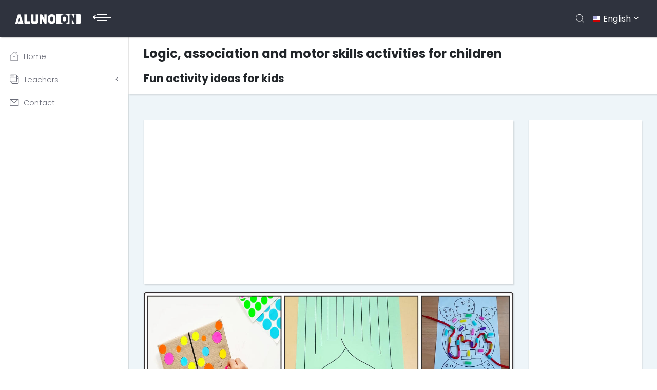

--- FILE ---
content_type: text/html; charset=UTF-8
request_url: https://alunoon.com/preschool/activities.php?c=1458
body_size: 9597
content:
<!DOCTYPE html>

<html lang="en">

  <head>

<!-- Google tag (gtag.js) -->
<script async src="https://www.googletagmanager.com/gtag/js?id=G-PH7JV2M2JW"></script>
<script>
  window.dataLayer = window.dataLayer || [];
  function gtag(){dataLayer.push(arguments);}
  gtag('js', new Date());

  gtag('config', 'G-PH7JV2M2JW');
</script>
    <meta charset="utf-8">

    <meta http-equiv="X-UA-Compatible" content="IE=edge">

    <meta name="viewport" content="width=device-width, initial-scale=1, shrink-to-fit=no">

    <meta name="robots" content="all,follow">

    <!-- Bootstrap CSS-->

    <link rel="stylesheet" href="../base2/vendor/bootstrap/css/bootstrap.min.css">

    <!-- Font Awesome CSS-->

    <link rel="stylesheet" href="../base2/vendor/font-awesome/css/font-awesome.min.css">

    <!-- Fontastic Custom icon font-->

    <link rel="stylesheet" href="../base2/css/fontastic.css">

    <!-- Google fonts - Poppins -->

    <link rel="stylesheet" href="https://fonts.googleapis.com/css?family=Poppins:300,400,700">

    <!-- Custom stylesheet - for your changes-->

    <link rel="stylesheet" href="../base2/css/custom.css">
    <link rel="stylesheet" href="../base2/css/modular.css">

    <!-- Favicon-->

    <link rel="shortcut icon" href="../base2/img/favicon.ico"><link href='https://alunoon.com/preschool/activities.php?c=1458' rel='canonical'/>
<link rel="amphtml" href="https://alunoon.com/preschool/amp/index.php?c=1458">
<title>Logic, association and motor skills activities for children - Preschool and Primary - Aluno On</title>
<meta name="description" content="Fun activity ideas for kids - Preschool and Primary - Aluno On" />

<meta property="OG TAG" content="VALOR">
<meta property="og:image" content="https://alunoon.com.br/infantil/atividades/Outros/241020221950032/20d/0.jpg">
<meta property="og:image:type" content="image/jpeg">
<meta property="og:image:width" content="1200">
<meta property="og:image:height" content="600">


<script async src="//pagead2.googlesyndication.com/pagead/js/adsbygoogle.js"></script>
<script>
  (adsbygoogle = window.adsbygoogle || []).push({
    google_ad_client: "ca-pub-1028460371557042",
    enable_page_level_ads: true
  });
</script>
</head>

  <body>

    <div class="page">

      <!-- Main Navbar-->

      <header class="header">

        <nav class="navbar">

          <!-- Search Box-->

          <div class="search-box">

            <div style="width:100%; background-color:#FFFFFF; float:left; position:relative;"><button class="dismiss" style="margin-left:95%; margin-top:20px; width:5%; background-color:#FFFFFF; float:left; position:relative;"><i class="icon-close"></i></button></div>
            <script async src="https://cse.google.com/cse.js?cx=7d6fb4272eafc1d3f"></script>
            <div class="gcse-search"></div>

          </div>

          <div class="container-fluid">

            <div class="navbar-holder d-flex align-items-center justify-content-between">

              <!-- Navbar Header-->

              <div class="navbar-header">

                <a href="https://alunoon.com"><img src="../base2/img/logo.png" style="margin-right:20px;"></a>

                <!-- Toggle Button--><a id="toggle-btn" href="#" class="menu-btn active"><span></span><span></span><span></span></a>

              </div>

              <!-- Navbar Menu -->

              <ul class="nav-menu list-unstyled d-flex flex-md-row align-items-md-center">

                <!-- Search-->

                <li class="nav-item d-flex align-items-center"><a id="search" href="#"><i class="icon-search"></i></a></li>



                <!-- Languages dropdown    -->

                <li class="nav-item dropdown"><a id="languages" rel="nofollow" data-target="#" href="#" data-toggle="dropdown" aria-haspopup="true" aria-expanded="false" class="nav-link language dropdown-toggle"><img src="../base2/img/flags/16/US.png" alt="English"><span class="d-none d-sm-inline-block">English</span></a>

                  <ul aria-labelledby="languages" class="dropdown-menu">

                    <li><a rel="nofollow" href="https://alunoon.com.br" class="dropdown-item"> <img src="../base2/img/flags/16/BR.png" alt="Português" class="mr-2">Português</a></li>
                    
                    <li><a rel="nofollow" href="https://alumnoon.com" class="dropdown-item"> <img src="../base2/img/flags/16/ES.png" alt="Español" class="mr-2">Español</a></li>

                  </ul>

                </li>

              </ul>

            </div>

          </div>

        </nav>

      </header>

      <div class="page-content d-flex align-items-stretch"> 

        <!-- Side Navbar -->

        <nav class="side-navbar">

          <ul class="list-unstyled">

                    <li><a href="https://alunoon.com"> <i class="icon-home"></i>Home </a></li>
                    

                    <li><a href="#professores" aria-expanded="false" data-toggle="collapse"> <i class="icon-interface-windows"></i>Teachers </a>

                      <ul id="professores" class="collapse list-unstyled">

                        <li><a href="https://alunoon.com/preschool/">Preschool </a></li>

                      </ul>

                    </li>

                    <li><a href="https://alunoon.com/contact.php"> <i class="icon-mail"></i>Contact </a></li>

        </nav>
        <div class="content-inner">

          <!-- Page Header-->

          <header class="page-header">

            <div class="container-fluid">

              <h1 class="no-margin-bottom">Logic, association and motor skills activities for children</h1>
              <br><h2 class="no-margin-bottom">Fun activity ideas for kids</h2>

            </div>

          </header>

          <!-- Dashboard Counts Section-->

          <section class="dashboard-header">

            <div class="container-fluid">

              <div class="row">

                <div class="statistics col-lg-9 col-12">

                  <div class="statistic align-items-center bg-white has-shadow">

                    <script async src="//pagead2.googlesyndication.com/pagead/js/adsbygoogle.js"></script>

<!-- texto respon -->

<ins class="adsbygoogle"

     style="display:block"

     data-ad-client="ca-pub-1028460371557042"

     data-ad-slot="3185797706"

     data-ad-format="auto"

     data-full-width-responsive="true"></ins>

<script>

(adsbygoogle = window.adsbygoogle || []).push({});

</script>

                  </div>

                  <div class="has-shadow" style="width:100%; background-color:#FFFFFF; float:left;">
                                        <img src="https://alunoon.com.br/infantil/atividades/Outros/241020221950032/20d/0.jpg" title="Logic, association and motor skills activities for children" alt="Logic, association and motor skills activities for children" style="width:100%;">
                    <div style="width:95%; margin-left:2.5%; margin-top:20px; background-color:#FFFFFF; float:left;"><p></p></div>

                    
                      <div class=" align-items-center has-shadow" id="conteudo">
                        <div style="width:100%; ">
                        <div style="width:98%; margin-left:1%;">
                          <center>
                            <div style="width:100%; float:left; height:10px;"></div>
                            <p style="color:#FFFFFF;"><b>Image 1 of 20</b></p>
                          </center>
                        </div>
                        <div style="width:100%; float:left;">
                          <center>
                            <img src="https://alunoon.com.br/infantil/atividades/Outros/241020221950032/20d/1.jpg" style="height:300px; max-width:100%;">
                          </center>
                        </div>
                        <div style="width:98%; margin-left:1%; float:left; margin-top:20px;">
                          <center>
                            <a href="https://alunoon.com.br/infantil/atividades/Outros/241020221950032/1.jpg" download="Logic, association and motor skills activities for children_1" style="color:#FFFFFF;" class="btn btn-danger btn-block"><b>Download image</b></a>
                          </center>
                        </div>
                        <div style="width:98%; margin-left:1%; float:left;">
                            <p style="color:#FFFFFF;">Source: <a href="https://www.instagram.com/p/CdVDbXAvHN1/?utm_source=ig_web_copy_link" style="color:#FFFFFF;">talesoftara</a></p>
                        </div>
                        </div>
                      </div>
                    
                      <div class=" align-items-center has-shadow" id="conteudo">
                        <div style="width:100%; ">
                        <div style="width:98%; margin-left:1%;">
                          <center>
                            <div style="width:100%; float:left; height:10px;"></div>
                            <p style="color:#FFFFFF;"><b>Image 2 of 20</b></p>
                          </center>
                        </div>
                        <div style="width:100%; float:left;">
                          <center>
                            <img src="https://alunoon.com.br/infantil/atividades/Outros/241020221950032/20d/2.jpg" style="height:300px; max-width:100%;">
                          </center>
                        </div>
                        <div style="width:98%; margin-left:1%; float:left; margin-top:20px;">
                          <center>
                            <a href="https://alunoon.com.br/infantil/atividades/Outros/241020221950032/2.jpg" download="Logic, association and motor skills activities for children_2" style="color:#FFFFFF;" class="btn btn-danger btn-block"><b>Download image</b></a>
                          </center>
                        </div>
                        <div style="width:98%; margin-left:1%; float:left;">
                            <p style="color:#FFFFFF;">Source: <a href="https://www.instagram.com/p/CZgJGClO5Uc/?utm_source=ig_web_copy_link" style="color:#FFFFFF;">asi.nos.divertimos</a></p>
                        </div>
                        </div>
                      </div>
                    
                      <div class=" align-items-center has-shadow" id="conteudo">
                        <div style="width:100%; ">
                        <div style="width:98%; margin-left:1%;">
                          <center>
                            <div style="width:100%; float:left; height:10px;"></div>
                            <p style="color:#FFFFFF;"><b>Image 3 of 20</b></p>
                          </center>
                        </div>
                        <div style="width:100%; float:left;">
                          <center>
                            <img src="https://alunoon.com.br/infantil/atividades/Outros/241020221950032/20d/3.jpg" style="height:300px; max-width:100%;">
                          </center>
                        </div>
                        <div style="width:98%; margin-left:1%; float:left; margin-top:20px;">
                          <center>
                            <a href="https://alunoon.com.br/infantil/atividades/Outros/241020221950032/3.jpg" download="Logic, association and motor skills activities for children_3" style="color:#FFFFFF;" class="btn btn-danger btn-block"><b>Download image</b></a>
                          </center>
                        </div>
                        <div style="width:98%; margin-left:1%; float:left;">
                            <p style="color:#FFFFFF;">Source: <a href="https://www.instagram.com/p/CjkkaIUs1CY/?utm_source=ig_web_copy_link" style="color:#FFFFFF;">itsthesemplelife</a></p>
                        </div>
                        </div>
                      </div>
                    
                      <div class=" align-items-center has-shadow" id="conteudo">
                        <div style="width:100%; ">
                        <div style="width:98%; margin-left:1%;">
                          <center>
                            <div style="width:100%; float:left; height:10px;"></div>
                            <p style="color:#FFFFFF;"><b>Image 4 of 20</b></p>
                          </center>
                        </div>
                        <div style="width:100%; float:left;">
                          <center>
                            <img src="https://alunoon.com.br/infantil/atividades/Outros/241020221950032/20d/4.jpg" style="height:300px; max-width:100%;">
                          </center>
                        </div>
                        <div style="width:98%; margin-left:1%; float:left; margin-top:20px;">
                          <center>
                            <a href="https://alunoon.com.br/infantil/atividades/Outros/241020221950032/4.jpg" download="Logic, association and motor skills activities for children_4" style="color:#FFFFFF;" class="btn btn-danger btn-block"><b>Download image</b></a>
                          </center>
                        </div>
                        <div style="width:98%; margin-left:1%; float:left;">
                            <p style="color:#FFFFFF;">Source: <a href="https://www.instagram.com/p/CcEJ77-BMrE/?utm_source=ig_web_copy_link" style="color:#FFFFFF;">nana_nurjanah</a></p>
                        </div>
                        </div>
                      </div>
                    <div style="width:100%; position:relative; background:#FFFFFF; height:20px; margin-left:0%; float:left; overflow:hidden; z-index:5;"></div> 
<div style="width:100%; position:relative; background:#FFFFFF; margin-top:0px; margin-left:0%; float:left;">
<center>
<script async src="//pagead2.googlesyndication.com/pagead/js/adsbygoogle.js"></script>
<!-- texto respon -->
<ins class="adsbygoogle"
     style="display:block"
     data-ad-client="ca-pub-1028460371557042"
     data-ad-slot="3185797706"
     data-ad-format="auto"
     data-full-width-responsive="true"></ins>
<script>
(adsbygoogle = window.adsbygoogle || []).push({});
</script>
</center>
</div>
          
                      <div class=" align-items-center has-shadow" id="conteudo">
                        <div style="width:100%; ">
                        <div style="width:98%; margin-left:1%;">
                          <center>
                            <div style="width:100%; float:left; height:10px;"></div>
                            <p style="color:#FFFFFF;"><b>Image 5 of 20</b></p>
                          </center>
                        </div>
                        <div style="width:100%; float:left;">
                          <center>
                            <img src="https://alunoon.com.br/infantil/atividades/Outros/241020221950032/20d/5.jpg" style="height:300px; max-width:100%;">
                          </center>
                        </div>
                        <div style="width:98%; margin-left:1%; float:left; margin-top:20px;">
                          <center>
                            <a href="https://alunoon.com.br/infantil/atividades/Outros/241020221950032/5.jpg" download="Logic, association and motor skills activities for children_5" style="color:#FFFFFF;" class="btn btn-danger btn-block"><b>Download image</b></a>
                          </center>
                        </div>
                        <div style="width:98%; margin-left:1%; float:left;">
                            <p style="color:#FFFFFF;">Source: <a href="https://www.instagram.com/p/Cbv6ucyp4uf/?utm_source=ig_web_copy_link" style="color:#FFFFFF;">nana_nurjanah</a></p>
                        </div>
                        </div>
                      </div>
                    
                      <div class=" align-items-center has-shadow" id="conteudo">
                        <div style="width:100%; ">
                        <div style="width:98%; margin-left:1%;">
                          <center>
                            <div style="width:100%; float:left; height:10px;"></div>
                            <p style="color:#FFFFFF;"><b>Image 6 of 20</b></p>
                          </center>
                        </div>
                        <div style="width:100%; float:left;">
                          <center>
                            <img src="https://alunoon.com.br/infantil/atividades/Outros/241020221950032/20d/6.jpg" style="height:300px; max-width:100%;">
                          </center>
                        </div>
                        <div style="width:98%; margin-left:1%; float:left; margin-top:20px;">
                          <center>
                            <a href="https://alunoon.com.br/infantil/atividades/Outros/241020221950032/6.jpg" download="Logic, association and motor skills activities for children_6" style="color:#FFFFFF;" class="btn btn-danger btn-block"><b>Download image</b></a>
                          </center>
                        </div>
                        <div style="width:98%; margin-left:1%; float:left;">
                            <p style="color:#FFFFFF;">Source: <a href="https://www.instagram.com/p/CkDBlj5MD8v/?utm_source=ig_web_copy_link" style="color:#FFFFFF;">our.play.and.diys</a></p>
                        </div>
                        </div>
                      </div>
                    
                      <div class=" align-items-center has-shadow" id="conteudo">
                        <div style="width:100%; ">
                        <div style="width:98%; margin-left:1%;">
                          <center>
                            <div style="width:100%; float:left; height:10px;"></div>
                            <p style="color:#FFFFFF;"><b>Image 7 of 20</b></p>
                          </center>
                        </div>
                        <div style="width:100%; float:left;">
                          <center>
                            <img src="https://alunoon.com.br/infantil/atividades/Outros/241020221950032/20d/7.jpg" style="height:300px; max-width:100%;">
                          </center>
                        </div>
                        <div style="width:98%; margin-left:1%; float:left; margin-top:20px;">
                          <center>
                            <a href="https://alunoon.com.br/infantil/atividades/Outros/241020221950032/7.jpg" download="Logic, association and motor skills activities for children_7" style="color:#FFFFFF;" class="btn btn-danger btn-block"><b>Download image</b></a>
                          </center>
                        </div>
                        <div style="width:98%; margin-left:1%; float:left;">
                            <p style="color:#FFFFFF;">Source: <a href="https://www.instagram.com/p/Cj57msCtK3u/?utm_source=ig_web_copy_link" style="color:#FFFFFF;">zehraogretmn</a></p>
                        </div>
                        </div>
                      </div>
                    
                      <div class=" align-items-center has-shadow" id="conteudo">
                        <div style="width:100%; ">
                        <div style="width:98%; margin-left:1%;">
                          <center>
                            <div style="width:100%; float:left; height:10px;"></div>
                            <p style="color:#FFFFFF;"><b>Image 8 of 20</b></p>
                          </center>
                        </div>
                        <div style="width:100%; float:left;">
                          <center>
                            <img src="https://alunoon.com.br/infantil/atividades/Outros/241020221950032/20d/8.jpg" style="height:300px; max-width:100%;">
                          </center>
                        </div>
                        <div style="width:98%; margin-left:1%; float:left; margin-top:20px;">
                          <center>
                            <a href="https://alunoon.com.br/infantil/atividades/Outros/241020221950032/8.jpg" download="Logic, association and motor skills activities for children_8" style="color:#FFFFFF;" class="btn btn-danger btn-block"><b>Download image</b></a>
                          </center>
                        </div>
                        <div style="width:98%; margin-left:1%; float:left;">
                            <p style="color:#FFFFFF;">Source: <a href="https://www.instagram.com/p/CiIN47Njwlf/?utm_source=ig_web_copy_link" style="color:#FFFFFF;">bilge.kaganla</a></p>
                        </div>
                        </div>
                      </div>
                    
                      <div class=" align-items-center has-shadow" id="conteudo">
                        <div style="width:100%; ">
                        <div style="width:98%; margin-left:1%;">
                          <center>
                            <div style="width:100%; float:left; height:10px;"></div>
                            <p style="color:#FFFFFF;"><b>Image 9 of 20</b></p>
                          </center>
                        </div>
                        <div style="width:100%; float:left;">
                          <center>
                            <img src="https://alunoon.com.br/infantil/atividades/Outros/241020221950032/20d/9.jpg" style="height:300px; max-width:100%;">
                          </center>
                        </div>
                        <div style="width:98%; margin-left:1%; float:left; margin-top:20px;">
                          <center>
                            <a href="https://alunoon.com.br/infantil/atividades/Outros/241020221950032/9.jpg" download="Logic, association and motor skills activities for children_9" style="color:#FFFFFF;" class="btn btn-danger btn-block"><b>Download image</b></a>
                          </center>
                        </div>
                        <div style="width:98%; margin-left:1%; float:left;">
                            <p style="color:#FFFFFF;">Source: <a href="https://www.instagram.com/p/Ch2FwaSq6U9/?utm_source=ig_web_copy_link" style="color:#FFFFFF;">bilge.kaganla</a></p>
                        </div>
                        </div>
                      </div>
                    
                      <div class=" align-items-center has-shadow" id="conteudo">
                        <div style="width:100%; ">
                        <div style="width:98%; margin-left:1%;">
                          <center>
                            <div style="width:100%; float:left; height:10px;"></div>
                            <p style="color:#FFFFFF;"><b>Image 10 of 20</b></p>
                          </center>
                        </div>
                        <div style="width:100%; float:left;">
                          <center>
                            <img src="https://alunoon.com.br/infantil/atividades/Outros/241020221950032/20d/10.jpg" style="height:300px; max-width:100%;">
                          </center>
                        </div>
                        <div style="width:98%; margin-left:1%; float:left; margin-top:20px;">
                          <center>
                            <a href="https://alunoon.com.br/infantil/atividades/Outros/241020221950032/10.jpg" download="Logic, association and motor skills activities for children_10" style="color:#FFFFFF;" class="btn btn-danger btn-block"><b>Download image</b></a>
                          </center>
                        </div>
                        <div style="width:98%; margin-left:1%; float:left;">
                            <p style="color:#FFFFFF;">Source: <a href="https://www.instagram.com/p/CfjvfdTtvhe/?utm_source=ig_web_copy_link" style="color:#FFFFFF;">ev_yapimi_hikayeler</a></p>
                        </div>
                        </div>
                      </div>
                    <div style="width:100%; position:relative; background:#FFFFFF; height:20px; margin-left:0%; float:left; overflow:hidden; z-index:5;"></div> 
<div style="width:100%; position:relative; background:#FFFFFF; margin-top:0px; margin-left:0%; float:left;">
<center>
<script async src="//pagead2.googlesyndication.com/pagead/js/adsbygoogle.js"></script>
<!-- texto respon -->
<ins class="adsbygoogle"
     style="display:block"
     data-ad-client="ca-pub-1028460371557042"
     data-ad-slot="3185797706"
     data-ad-format="auto"
     data-full-width-responsive="true"></ins>
<script>
(adsbygoogle = window.adsbygoogle || []).push({});
</script>
</center>
</div>
          
                      <div class=" align-items-center has-shadow" id="conteudo">
                        <div style="width:100%; ">
                        <div style="width:98%; margin-left:1%;">
                          <center>
                            <div style="width:100%; float:left; height:10px;"></div>
                            <p style="color:#FFFFFF;"><b>Image 11 of 20</b></p>
                          </center>
                        </div>
                        <div style="width:100%; float:left;">
                          <center>
                            <img src="https://alunoon.com.br/infantil/atividades/Outros/241020221950032/20d/11.jpg" style="height:300px; max-width:100%;">
                          </center>
                        </div>
                        <div style="width:98%; margin-left:1%; float:left; margin-top:20px;">
                          <center>
                            <a href="https://alunoon.com.br/infantil/atividades/Outros/241020221950032/11.jpg" download="Logic, association and motor skills activities for children_11" style="color:#FFFFFF;" class="btn btn-danger btn-block"><b>Download image</b></a>
                          </center>
                        </div>
                        <div style="width:98%; margin-left:1%; float:left;">
                            <p style="color:#FFFFFF;">Source: <a href="https://www.instagram.com/p/CgejbZyvoK4/?utm_source=ig_web_copy_link" style="color:#FFFFFF;">toontots</a></p>
                        </div>
                        </div>
                      </div>
                    
                      <div class=" align-items-center has-shadow" id="conteudo">
                        <div style="width:100%; ">
                        <div style="width:98%; margin-left:1%;">
                          <center>
                            <div style="width:100%; float:left; height:10px;"></div>
                            <p style="color:#FFFFFF;"><b>Image 12 of 20</b></p>
                          </center>
                        </div>
                        <div style="width:100%; float:left;">
                          <center>
                            <img src="https://alunoon.com.br/infantil/atividades/Outros/241020221950032/20d/12.jpg" style="height:300px; max-width:100%;">
                          </center>
                        </div>
                        <div style="width:98%; margin-left:1%; float:left; margin-top:20px;">
                          <center>
                            <a href="https://alunoon.com.br/infantil/atividades/Outros/241020221950032/12.jpg" download="Logic, association and motor skills activities for children_12" style="color:#FFFFFF;" class="btn btn-danger btn-block"><b>Download image</b></a>
                          </center>
                        </div>
                        <div style="width:98%; margin-left:1%; float:left;">
                            <p style="color:#FFFFFF;">Source: <a href="https://www.instagram.com/p/CicnxDdvQr1/?utm_source=ig_web_copy_link" style="color:#FFFFFF;">toontots</a></p>
                        </div>
                        </div>
                      </div>
                    
                      <div class=" align-items-center has-shadow" id="conteudo">
                        <div style="width:100%; ">
                        <div style="width:98%; margin-left:1%;">
                          <center>
                            <div style="width:100%; float:left; height:10px;"></div>
                            <p style="color:#FFFFFF;"><b>Image 13 of 20</b></p>
                          </center>
                        </div>
                        <div style="width:100%; float:left;">
                          <center>
                            <img src="https://alunoon.com.br/infantil/atividades/Outros/241020221950032/20d/13.jpg" style="height:300px; max-width:100%;">
                          </center>
                        </div>
                        <div style="width:98%; margin-left:1%; float:left; margin-top:20px;">
                          <center>
                            <a href="https://alunoon.com.br/infantil/atividades/Outros/241020221950032/13.jpg" download="Logic, association and motor skills activities for children_13" style="color:#FFFFFF;" class="btn btn-danger btn-block"><b>Download image</b></a>
                          </center>
                        </div>
                        <div style="width:98%; margin-left:1%; float:left;">
                            <p style="color:#FFFFFF;">Source: <a href="https://www.instagram.com/p/CgPdPr2tnuC/?utm_source=ig_web_copy_link" style="color:#FFFFFF;">ev_yapimi_hikayeler</a></p>
                        </div>
                        </div>
                      </div>
                    
                      <div class=" align-items-center has-shadow" id="conteudo">
                        <div style="width:100%; ">
                        <div style="width:98%; margin-left:1%;">
                          <center>
                            <div style="width:100%; float:left; height:10px;"></div>
                            <p style="color:#FFFFFF;"><b>Image 14 of 20</b></p>
                          </center>
                        </div>
                        <div style="width:100%; float:left;">
                          <center>
                            <img src="https://alunoon.com.br/infantil/atividades/Outros/241020221950032/20d/14.jpg" style="height:300px; max-width:100%;">
                          </center>
                        </div>
                        <div style="width:98%; margin-left:1%; float:left; margin-top:20px;">
                          <center>
                            <a href="https://alunoon.com.br/infantil/atividades/Outros/241020221950032/14.jpg" download="Logic, association and motor skills activities for children_14" style="color:#FFFFFF;" class="btn btn-danger btn-block"><b>Download image</b></a>
                          </center>
                        </div>
                        <div style="width:98%; margin-left:1%; float:left;">
                            <p style="color:#FFFFFF;">Source: <a href="https://www.instagram.com/p/ChZqdSvPv_y/?utm_source=ig_web_copy_link" style="color:#FFFFFF;">iracreativeengine</a></p>
                        </div>
                        </div>
                      </div>
                    <div style="width:100%; position:relative; background:#FFFFFF; height:20px; margin-left:0%; float:left; overflow:hidden; z-index:5;"></div> 
<div style="width:100%; position:relative; background:#FFFFFF; margin-top:0px; margin-left:0%; float:left;">
<center>
<script async src="//pagead2.googlesyndication.com/pagead/js/adsbygoogle.js"></script>
<!-- texto respon -->
<ins class="adsbygoogle"
     style="display:block"
     data-ad-client="ca-pub-1028460371557042"
     data-ad-slot="3185797706"
     data-ad-format="auto"
     data-full-width-responsive="true"></ins>
<script>
(adsbygoogle = window.adsbygoogle || []).push({});
</script>
</center>
</div>
          
                      <div class=" align-items-center has-shadow" id="conteudo">
                        <div style="width:100%; ">
                        <div style="width:98%; margin-left:1%;">
                          <center>
                            <div style="width:100%; float:left; height:10px;"></div>
                            <p style="color:#FFFFFF;"><b>Image 15 of 20</b></p>
                          </center>
                        </div>
                        <div style="width:100%; float:left;">
                          <center>
                            <img src="https://alunoon.com.br/infantil/atividades/Outros/241020221950032/20d/15.jpg" style="height:300px; max-width:100%;">
                          </center>
                        </div>
                        <div style="width:98%; margin-left:1%; float:left; margin-top:20px;">
                          <center>
                            <a href="https://alunoon.com.br/infantil/atividades/Outros/241020221950032/15.jpg" download="Logic, association and motor skills activities for children_15" style="color:#FFFFFF;" class="btn btn-danger btn-block"><b>Download image</b></a>
                          </center>
                        </div>
                        <div style="width:98%; margin-left:1%; float:left;">
                            <p style="color:#FFFFFF;">Source: <a href="https://www.instagram.com/p/Cj2-DyJt4-s/?utm_source=ig_web_copy_link" style="color:#FFFFFF;">hatice.teacher</a></p>
                        </div>
                        </div>
                      </div>
                    
                      <div class=" align-items-center has-shadow" id="conteudo">
                        <div style="width:100%; ">
                        <div style="width:98%; margin-left:1%;">
                          <center>
                            <div style="width:100%; float:left; height:10px;"></div>
                            <p style="color:#FFFFFF;"><b>Image 16 of 20</b></p>
                          </center>
                        </div>
                        <div style="width:100%; float:left;">
                          <center>
                            <img src="https://alunoon.com.br/infantil/atividades/Outros/241020221950032/20d/16.jpg" style="height:300px; max-width:100%;">
                          </center>
                        </div>
                        <div style="width:98%; margin-left:1%; float:left; margin-top:20px;">
                          <center>
                            <a href="https://alunoon.com.br/infantil/atividades/Outros/241020221950032/16.jpg" download="Logic, association and motor skills activities for children_16" style="color:#FFFFFF;" class="btn btn-danger btn-block"><b>Download image</b></a>
                          </center>
                        </div>
                        <div style="width:98%; margin-left:1%; float:left;">
                            <p style="color:#FFFFFF;">Source: <a href="https://www.instagram.com/p/CjGs0kuJzQL/?utm_source=ig_web_copy_link" style="color:#FFFFFF;">lise_mariana.em.atividade</a></p>
                        </div>
                        </div>
                      </div>
                    
                      <div class=" align-items-center has-shadow" id="conteudo">
                        <div style="width:100%; ">
                        <div style="width:98%; margin-left:1%;">
                          <center>
                            <div style="width:100%; float:left; height:10px;"></div>
                            <p style="color:#FFFFFF;"><b>Image 17 of 20</b></p>
                          </center>
                        </div>
                        <div style="width:100%; float:left;">
                          <center>
                            <img src="https://alunoon.com.br/infantil/atividades/Outros/241020221950032/20d/17.jpg" style="height:300px; max-width:100%;">
                          </center>
                        </div>
                        <div style="width:98%; margin-left:1%; float:left; margin-top:20px;">
                          <center>
                            <a href="https://alunoon.com.br/infantil/atividades/Outros/241020221950032/17.jpg" download="Logic, association and motor skills activities for children_17" style="color:#FFFFFF;" class="btn btn-danger btn-block"><b>Download image</b></a>
                          </center>
                        </div>
                        <div style="width:98%; margin-left:1%; float:left;">
                            <p style="color:#FFFFFF;">Source: <a href="https://www.instagram.com/p/CjU2oyGs_58/?utm_source=ig_web_copy_link" style="color:#FFFFFF;">all.about.the.play</a></p>
                        </div>
                        </div>
                      </div>
                    
                      <div class=" align-items-center has-shadow" id="conteudo">
                        <div style="width:100%; ">
                        <div style="width:98%; margin-left:1%;">
                          <center>
                            <div style="width:100%; float:left; height:10px;"></div>
                            <p style="color:#FFFFFF;"><b>Image 18 of 20</b></p>
                          </center>
                        </div>
                        <div style="width:100%; float:left;">
                          <center>
                            <img src="https://alunoon.com.br/infantil/atividades/Outros/241020221950032/20d/18.jpg" style="height:300px; max-width:100%;">
                          </center>
                        </div>
                        <div style="width:98%; margin-left:1%; float:left; margin-top:20px;">
                          <center>
                            <a href="https://alunoon.com.br/infantil/atividades/Outros/241020221950032/18.jpg" download="Logic, association and motor skills activities for children_18" style="color:#FFFFFF;" class="btn btn-danger btn-block"><b>Download image</b></a>
                          </center>
                        </div>
                        <div style="width:98%; margin-left:1%; float:left;">
                            <p style="color:#FFFFFF;">Source: <a href="https://www.instagram.com/p/CkGgrDZsrRI/?utm_source=ig_web_copy_link" style="color:#FFFFFF;">decouvrir_grandir</a></p>
                        </div>
                        </div>
                      </div>
                    
                      <div class=" align-items-center has-shadow" id="conteudo">
                        <div style="width:100%; ">
                        <div style="width:98%; margin-left:1%;">
                          <center>
                            <div style="width:100%; float:left; height:10px;"></div>
                            <p style="color:#FFFFFF;"><b>Image 19 of 20</b></p>
                          </center>
                        </div>
                        <div style="width:100%; float:left;">
                          <center>
                            <img src="https://alunoon.com.br/infantil/atividades/Outros/241020221950032/20d/19.jpg" style="height:300px; max-width:100%;">
                          </center>
                        </div>
                        <div style="width:98%; margin-left:1%; float:left; margin-top:20px;">
                          <center>
                            <a href="https://alunoon.com.br/infantil/atividades/Outros/241020221950032/19.jpg" download="Logic, association and motor skills activities for children_19" style="color:#FFFFFF;" class="btn btn-danger btn-block"><b>Download image</b></a>
                          </center>
                        </div>
                        <div style="width:98%; margin-left:1%; float:left;">
                            <p style="color:#FFFFFF;">Source: <a href="https://www.instagram.com/p/BjcVKjkHsn1/?utm_source=ig_web_copy_link" style="color:#FFFFFF;">_happyot_</a></p>
                        </div>
                        </div>
                      </div>
                    
                      <div class=" align-items-center has-shadow" id="conteudo">
                        <div style="width:100%; ">
                        <div style="width:98%; margin-left:1%;">
                          <center>
                            <div style="width:100%; float:left; height:10px;"></div>
                            <p style="color:#FFFFFF;"><b>Image 20 of 20</b></p>
                          </center>
                        </div>
                        <div style="width:100%; float:left;">
                          <center>
                            <img src="https://alunoon.com.br/infantil/atividades/Outros/241020221950032/20d/20.jpg" style="height:300px; max-width:100%;">
                          </center>
                        </div>
                        <div style="width:98%; margin-left:1%; float:left; margin-top:20px;">
                          <center>
                            <a href="https://alunoon.com.br/infantil/atividades/Outros/241020221950032/20.jpg" download="Logic, association and motor skills activities for children_20" style="color:#FFFFFF;" class="btn btn-danger btn-block"><b>Download image</b></a>
                          </center>
                        </div>
                        <div style="width:98%; margin-left:1%; float:left;">
                            <p style="color:#FFFFFF;">Source: <a href="https://www.instagram.com/p/BiVUL9cA2Ms/?utm_source=ig_web_copy_link" style="color:#FFFFFF;">_happyot_</a></p>
                        </div>
                        </div>
                      </div>
                                        <div style="width:100%; background-color:#FFFFFF; float:left; height:20px;"></div>
                                                  
                  </div>

                </div>

                <div class="statistics col-lg-3 col-12">

                  <div class="statistic align-items-center bg-white has-shadow">

<script async src="//pagead2.googlesyndication.com/pagead/js/adsbygoogle.js"></script>

<!-- texto respon -->

<ins class="adsbygoogle"

     style="display:block"

     data-ad-client="ca-pub-1028460371557042"

     data-ad-slot="3185797706"

     data-ad-format="auto"

     data-full-width-responsive="true"></ins>

<script>

(adsbygoogle = window.adsbygoogle || []).push({});

</script>

                  </div>
                  
<!-- Datas Importantes -->
                    <div class="articles card">

                    <div class="card-header d-flex align-items-center">

                      <h2 class="h3">Important dates</h2>

                    </div>

                    <div class="card-body no-padding">

                      <div class="item d-flex align-items-center">
                              <div class="text">
                                <a href="https://alunoon.com/preschool/theme.php?t=2"><font style="color:#131313;">Carnival</font></a>
                              </div>
                            </div>
                                    <div class="item d-flex align-items-center">
                              <div class="text">
                                <a href="https://alunoon.com/preschool/theme.php?t=50"><font style="color:#131313;">Columbus Day</font></a>
                              </div>
                            </div>
                                    <div class="item d-flex align-items-center">
                              <div class="text">
                                <a href="https://alunoon.com/preschool/theme.php?t=6"><font style="color:#131313;">World Water Day</font></a>
                              </div>
                            </div>
                                    <div class="item d-flex align-items-center">
                              <div class="text">
                                <a href="https://alunoon.com/preschool/theme.php?t=42"><font style="color:#131313;">Tree Day</font></a>
                              </div>
                            </div>
                                    <div class="item d-flex align-items-center">
                              <div class="text">
                                <a href="https://alunoon.com/preschool/theme.php?t=5"><font style="color:#131313;">School day</font></a>
                              </div>
                            </div>
                                    <div class="item d-flex align-items-center">
                              <div class="text">
                                <a href="https://alunoon.com/preschool/theme.php?t=56"><font style="color:#131313;">Family day</font></a>
                              </div>
                            </div>


                        <div class="panel-group" id="accordion" role="tablist" aria-multiselectable="true">
    
                          <div class="panel panel-danger">
                           <div class="panel-heading" role="tab" id="headingOne">
                             <h4 class="panel-titlebtn btn-danger btn-lg btn-block" style="width:96%; margin-left:2%;">
                               <a role="button" data-toggle="collapse" data-parent="#accordion" href="#collapseOne" aria-expanded="false" aria-controls="collapseOne" style="color:#FFFFFF;"><center>
                                 <span class="glyphicon glyphicon-chevron-down" aria-hidden="true"></span>More important dates
                               </center></a>
                             </h4>
                            </div>
                          </div>

                          <div id="collapseOne" class="panel-collapse collapsing" role="tabpanel" aria-labelledby="datas">

                            <div class="item d-flex align-items-center">
                              <div class="text">
                                <a href="https://alunoon.com/preschool/theme.php?t=3"><font style="color:#131313;">International Women's Day</font></a>
                              </div>
                            </div>
                                    <div class="item d-flex align-items-center">
                              <div class="text">
                                <a href="https://alunoon.com/preschool/theme.php?t=45"><font style="color:#131313;">Music day</font></a>
                              </div>
                            </div>
                                    <div class="item d-flex align-items-center">
                              <div class="text">
                                <a href="https://alunoon.com/preschool/theme.php?t=43"><font style="color:#131313;">Halloween</font></a>
                              </div>
                            </div>
                                    <div class="item d-flex align-items-center">
                              <div class="text">
                                <a href="https://alunoon.com/preschool/theme.php?t=24"><font style="color:#131313;">Children's Day</font></a>
                              </div>
                            </div>
                                    <div class="item d-flex align-items-center">
                              <div class="text">
                                <a href="https://alunoon.com/preschool/theme.php?t=12"><font style="color:#131313;">Mother's Day</font></a>
                              </div>
                            </div>
                                    <div class="item d-flex align-items-center">
                              <div class="text">
                                <a href="https://alunoon.com/preschool/theme.php?t=44"><font style="color:#131313;">Friend's day</font></a>
                              </div>
                            </div>
                                    <div class="item d-flex align-items-center">
                              <div class="text">
                                <a href="https://alunoon.com/preschool/theme.php?t=4"><font style="color:#131313;">Circus day</font></a>
                              </div>
                            </div>
                                    <div class="item d-flex align-items-center">
                              <div class="text">
                                <a href="https://alunoon.com/preschool/theme.php?t=19"><font style="color:#131313;">Student's day</font></a>
                              </div>
                            </div>
                                    <div class="item d-flex align-items-center">
                              <div class="text">
                                <a href="https://alunoon.com/preschool/theme.php?t=8"><font style="color:#131313;">International Book Day</font></a>
                              </div>
                            </div>
                                    <div class="item d-flex align-items-center">
                              <div class="text">
                                <a href="https://alunoon.com/preschool/theme.php?t=18"><font style="color:#131313;">Soldier's day</font></a>
                              </div>
                            </div>
                                    <div class="item d-flex align-items-center">
                              <div class="text">
                                <a href="https://alunoon.com/preschool/theme.php?t=11"><font style="color:#131313;">Labor Day</font></a>
                              </div>
                            </div>
                                    <div class="item d-flex align-items-center">
                              <div class="text">
                                <a href="https://alumnoon.com/ppreescolarreescolar/tema.php?t=36"><font style="color:#131313;">Grandparent's Day</font></a>
                              </div>
                            </div>
                                    <div class="item d-flex align-items-center">
                              <div class="text">
                                <a href="https://alunoon.com/preschool/theme.php?t=17"><font style="color:#131313;">Father's day</font></a>
                              </div>
                            </div>
                                    <div class="item d-flex align-items-center">
                              <div class="text">
                                <a href="https://alunoon.com/preschool/theme.php?t=51"><font style="color:#131313;">Teacher's Day</font></a>
                              </div>
                            </div>
                                    <div class="item d-flex align-items-center">
                              <div class="text">
                                <a href="https://alunoon.com/preschool/theme.php?t=55"><font style="color:#131313;">International forest day</font></a>
                              </div>
                            </div>
                                    <div class="item d-flex align-items-center">
                              <div class="text">
                                <a href="https://alunoon.com/preschool/theme.php?t=15"><font style="color:#131313;">Winter season</font></a>
                              </div>
                            </div>
                                    <div class="item d-flex align-items-center">
                              <div class="text">
                                <a href="https://alunoon.com/preschool/theme.php?t=13"><font style="color:#131313;">Environment day</font></a>
                              </div>
                            </div>
                                    <div class="item d-flex align-items-center">
                              <div class="text">
                                <a href="https://alunoon.com/preschool/theme.php?t=49"><font style="color:#131313;">United Nations Day</font></a>
                              </div>
                            </div>
                                    <div class="item d-flex align-items-center">
                              <div class="text">
                                <a href="https://alunoon.com/preschool/theme.php?t=26"><font style="color:#131313;">Christmas</font></a>
                              </div>
                            </div>
                                    <div class="item d-flex align-items-center">
                              <div class="text">
                                <a href="https://alunoon.com/preschool/theme.php?t=9"><font style="color:#131313;">Easter</font></a>
                              </div>
                            </div>
                                    <div class="item d-flex align-items-center">
                              <div class="text">
                                <a href="https://alunoon.com/preschool/theme.php?t=22"><font style="color:#131313;">Spring season</font></a>
                              </div>
                            </div>
                                    <div class="item d-flex align-items-center">
                              <div class="text">
                                <a href="https://alunoon.com/preschool/theme.php?t=23"><font style="color:#131313;">Transport</font></a>
                              </div>
                            </div>
                                    <div class="item d-flex align-items-center">
                              <div class="text">
                                <a href="https://alunoon.com/preschool/theme.php?t=1"><font style="color:#131313;">Summer season</font></a>
                              </div>
                            </div>

                          </div>


                        </div>

                    </div>

                  </div>
<!-- Datas Importantes fim -->



                  <div class="statistic align-items-center bg-white has-shadow">

<script async src="//pagead2.googlesyndication.com/pagead/js/adsbygoogle.js"></script>

<!-- texto respon -->

<ins class="adsbygoogle"

     style="display:block"

     data-ad-client="ca-pub-1028460371557042"

     data-ad-slot="3185797706"

     data-ad-format="auto"

     data-full-width-responsive="true"></ins>

<script>

(adsbygoogle = window.adsbygoogle || []).push({});

</script>

                  </div>



<!-- Categorias -->
                    <div class="articles card">

                    <div class="card-header d-flex align-items-center">

                      <h2 class="h3">Categories</h2>

                    </div>

                    <div class="card-body no-padding">

                            <div class="item d-flex align-items-center">
                              <div class="text">
                                <a href="http://alunoon.com/preschool/category.php?c=16"><font style="color:#131313; ">Literacy</font></a>
                              </div>
                            </div>
                                    <div class="item d-flex align-items-center">
                              <div class="text">
                                <a href="http://alunoon.com/preschool/category.php?c=36"><font style="color:#131313; ">Motor Coordination</font></a>
                              </div>
                            </div>
                                    <div class="item d-flex align-items-center">
                              <div class="text">
                                <a href="http://alunoon.com/preschool/category.php?c=47"><font style="color:#131313; ">Spanish</font></a>
                              </div>
                            </div>
                                    <div class="item d-flex align-items-center">
                              <div class="text">
                                <a href="http://alunoon.com/preschool/category.php?c=19"><font style="color:#131313; ">Children's Stories</font></a>
                              </div>
                            </div>
                                    <div class="item d-flex align-items-center">
                              <div class="text">
                                <a href="http://alunoon.com/preschool/category.php?c=15"><font style="color:#131313; ">Souvenirs and gifts</font></a>
                              </div>
                            </div>
                                    <div class="item d-flex align-items-center">
                              <div class="text">
                                <a href="http://alunoon.com/preschool/category.php?c=20"><font style="color:#131313; ">Montessori Activities</font></a>
                              </div>
                            </div>
                                    <div class="item d-flex align-items-center">
                              <div class="text">
                                <a href="http://alunoon.com/preschool/category.php?c=9"><font style="color:#131313; ">To color</font></a>
                              </div>
                            </div>
                                    <div class="item d-flex align-items-center">
                              <div class="text">
                                <a href="http://alunoon.com/preschool/category.php?c=4"><font style="color:#131313; ">Directed Painting</font></a>
                              </div>
                            </div>



                        <div class="panel-group" id="accordion" role="tablist" aria-multiselectable="true">
    
                          <div class="panel panel-danger">
                           <div class="panel-heading" role="tab" id="headingOne">
                             <h4 class="panel-titlebtn btn-danger btn-lg btn-block" style="width:96%; margin-left:2%;">
                               <a role="button" data-toggle="collapse" data-parent="#accordion" href="#collapsecategorias" aria-expanded="false" aria-controls="collapsecategorias" style="color:#FFFFFF;"><center>
                                 <span class="glyphicon glyphicon-chevron-down" aria-hidden="true"></span>More categories
                               </center></a>
                             </h4>
                            </div>
                          </div>

                          <div id="collapsecategorias" class="panel-collapse collapsing" role="tabpanel" aria-labelledby="datas">

                                    <div class="item d-flex align-items-center">
                              <div class="text">
                                <a href="http://alunoon.com/preschool/category.php?c=32"><font style="color:#131313;">Recyclable</font></a>
                              </div>
                            </div>
                                    <div class="item d-flex align-items-center">
                              <div class="text">
                                <a href="http://alunoon.com/preschool/category.php?c=10"><font style="color:#131313;">Connect the dots activities</font></a>
                              </div>
                            </div>
                                    <div class="item d-flex align-items-center">
                              <div class="text">
                                <a href="http://alunoon.com/preschool/category.php?c=41"><font style="color:#131313;">Decor</font></a>
                              </div>
                            </div>
                                    <div class="item d-flex align-items-center">
                              <div class="text">
                                <a href="http://alunoon.com/preschool/category.php?c=45"><font style="color:#131313;">Geometric figures</font></a>
                              </div>
                            </div>
                                    <div class="item d-flex align-items-center">
                              <div class="text">
                                <a href="http://alunoon.com/preschool/category.php?c=24"><font style="color:#131313;">Activity Ideas</font></a>
                              </div>
                            </div>
                                    <div class="item d-flex align-items-center">
                              <div class="text">
                                <a href="http://alunoon.com/preschool/category.php?c=22"><font style="color:#131313;">Math</font></a>
                              </div>
                            </div>
                                    <div class="item d-flex align-items-center">
                              <div class="text">
                                <a href="http://alunoon.com/preschool/category.php?c=3"><font style="color:#131313;">Murals for Class</font></a>
                              </div>
                            </div>
                                    <div class="item d-flex align-items-center">
                              <div class="text">
                                <a href="http://alunoon.com/preschool/category.php?c=40"><font style="color:#131313;">Printable Activities</font></a>
                              </div>
                            </div>
                                    <div class="item d-flex align-items-center">
                              <div class="text">
                                <a href="http://alunoon.com/preschool/category.php?c=35"><font style="color:#131313;">Door Decoration</font></a>
                              </div>
                            </div>

                          </div>


                        </div>

                    </div>

                  </div>
<!-- Categorias fim -->

                  <div class="statistic align-items-center bg-white has-shadow">

<script async src="//pagead2.googlesyndication.com/pagead/js/adsbygoogle.js"></script>

<!-- texto respon -->

<ins class="adsbygoogle"

     style="display:block"

     data-ad-client="ca-pub-1028460371557042"

     data-ad-slot="3185797706"

     data-ad-format="auto"

     data-full-width-responsive="true"></ins>

<script>

(adsbygoogle = window.adsbygoogle || []).push({});

</script>

                  </div>


              </div>              <div class="statistics col-lg-9 col-12" style="margin-top:20px;">
                <div class="statistic align-items-center bg-white has-shadow">
                  <script async src="//pagead2.googlesyndication.com/pagead/js/adsbygoogle.js"></script>
                    <ins class="adsbygoogle"
                     style="display:block"
                     data-ad-format="autorelaxed"
                     data-ad-client="ca-pub-1028460371557042"
                     data-ad-slot="3152391777">
                     </ins>
                  <script>
                   (adsbygoogle = window.adsbygoogle || []).push({});
                  </script>
                </div>
              </div>
              <div class="statistics col-lg-3 col-12" style="margin-top:20px;">
                <div class="statistic align-items-center bg-white has-shadow">

                </div>
              </div>
            </div>

          </section>

   <!-- Page Footer-->

          <footer class="main-footer">

            <div class="container-fluid">

              <div class="row">

                <div class="col-sm-6">

                  <p>Aluno On &copy; 2015-2024</p>

                </div>

                <div class="col-sm-6 text-right">

                  <p></p>

                  <!-- Please do not remove the backlink to us unless you support further theme's development at https://bootstrapious.com/donate. It is part of the license conditions. Thank you for understanding :)-->

                </div>

              </div>

            </div>

          </footer>

        </div>

      </div>

    </div>

    <!-- JavaScript files-->

    <script src="../base2/vendor/jquery/jquery.min.js"></script>

    <script src="../base2/vendor/bootstrap/js/bootstrap.min.js"></script>

    <!-- Main File-->

    <script src="../base2/js/front.js"></script>

  </body>

</html>

--- FILE ---
content_type: text/html; charset=utf-8
request_url: https://www.google.com/recaptcha/api2/aframe
body_size: 115
content:
<!DOCTYPE HTML><html><head><meta http-equiv="content-type" content="text/html; charset=UTF-8"></head><body><script nonce="aKHBD9O8a8kAZrBeaYkOzg">/** Anti-fraud and anti-abuse applications only. See google.com/recaptcha */ try{var clients={'sodar':'https://pagead2.googlesyndication.com/pagead/sodar?'};window.addEventListener("message",function(a){try{if(a.source===window.parent){var b=JSON.parse(a.data);var c=clients[b['id']];if(c){var d=document.createElement('img');d.src=c+b['params']+'&rc='+(localStorage.getItem("rc::a")?sessionStorage.getItem("rc::b"):"");window.document.body.appendChild(d);sessionStorage.setItem("rc::e",parseInt(sessionStorage.getItem("rc::e")||0)+1);localStorage.setItem("rc::h",'1768884995933');}}}catch(b){}});window.parent.postMessage("_grecaptcha_ready", "*");}catch(b){}</script></body></html>

--- FILE ---
content_type: text/css
request_url: https://alunoon.com/base2/css/custom.css
body_size: 9052
content:
body {
  overflow-x: hidden;
}

a,
i,
span {
  display: inline-block;
  text-decoration: none;
  -webkit-transition: all 0.3s;
  transition: all 0.3s;
}

a:hover, a:focus,
i:hover,
i:focus,
span:hover,
span:focus {
  text-decoration: none;
}

section {
  padding: 50px 0;
}

canvas {
  -webkit-user-select: none;
  -moz-user-select: none;
  -ms-user-select: none;
  user-select: none;
}

.container-fluid {
  padding: 0 30px;
}

@media (max-width: 575px) {
  .container-fluid {
    padding: 0 15px;
  }
}

header.page-header {
  padding: 20px 0;
}

table {
  font-size: 0.9em;
  color: #666;
}

.card-close {
  position: absolute;
  top: 15px;
  right: 15px;
}

.card-close .dropdown-toggle {
  color: #999;
  background: none;
  border: none;
}

.card-close .dropdown-toggle:after {
  display: none;
}

.card-close .dropdown-menu {
  border: none;
  min-width: auto;
  font-size: 0.9em;
  border-radius: 0;
  -webkit-box-shadow: 3px 3px 3px rgba(0, 0, 0, 0.1), -2px -2px 3px rgba(0, 0, 0, 0.1);
  box-shadow: 3px 3px 3px rgba(0, 0, 0, 0.1), -2px -2px 3px rgba(0, 0, 0, 0.1);
}

.card-close .dropdown-menu a {
  color: #999 !important;
}

.card-close .dropdown-menu a:hover {
  background: #2F333E;
  color: #fff !important;
}

.card-close .dropdown-menu a i {
  margin-right: 10px;
  -webkit-transition: none;
  transition: none;
}

.content-inner {
  position: relative;
  width: calc(100% - 250px);
  min-height: calc(100vh - 70px);
  padding-bottom: 60px;
}

.content-inner.active {
  width: calc(100% - 90px);
}

.page-header {
  background: #fff;
  padding: 20px;
  -webkit-box-shadow: 2px 2px 2px rgba(0, 0, 0, 0.1);
  box-shadow: 2px 2px 2px rgba(0, 0, 0, 0.1);
  position: relative;
  z-index: 8;
}

*[class*="icon-"] {
  -webkit-transform: translateY(3px);
  transform: translateY(3px);
}

button,
input {
  outline: none !important;
}

.card {
  margin-bottom: 30px;
  -webkit-box-shadow: 2px 2px 2px rgba(0, 0, 0, 0.1), -1px 0 2px rgba(0, 0, 0, 0.05);
  box-shadow: 2px 2px 2px rgba(0, 0, 0, 0.1), -1px 0 2px rgba(0, 0, 0, 0.05);
}

.card-header {
  -webkit-box-shadow: 2px 2px 2px rgba(0, 0, 0, 0.05);
  box-shadow: 2px 2px 2px rgba(0, 0, 0, 0.05);
}

.card-header h1,
.card-header h2,
.card-header h3,
.card-header h4,
.card-header h5,
.card-header h6 {
  margin-bottom: 0;
}

.breadcrumb-holder {
  background: #fff;
}

.breadcrumb {
  background: #fff;
  position: relative;
  z-index: 7;
  border-radius: 0;
  padding: 15px 0;
  margin-bottom: 0;
}

.breadcrumb li.breadcrumb-item {
  color: #aaa;
  font-weight: 300;
}

/*=== Helpers ===*/
.text-bold {
  font-weight: 700;
}

.text-small {
  font-size: 0.9rem;
}

.text-xsmall {
  font-size: 0.8rem;
}

.bg-red {
  background: #ff7676 !important;
  color: #fff;
}

.bg-red:hover {
  color: #fff;
}

.bg-blue {
  background: #85b4f2 !important;
  color: #fff;
}

.bg-blue:hover {
  color: #fff;
}

.bg-yellow {
  background: #eef157 !important;
  color: #fff;
}

.bg-yellow:hover {
  color: #fff;
}

.bg-green {
  background: #54e69d !important;
  color: #fff;
}

.bg-green:hover {
  color: #fff;
}

.bg-orange {
  background: #ffc36d !important;
  color: #fff;
}

.bg-orange:hover {
  color: #fff;
}

.bg-violet {
  background: #796AEE !important;
  color: #fff;
}

.bg-violet:hover {
  color: #fff;
}

.bg-gray {
  background: #ced4da !important;
}

.bg-white {
  background: #fff !important;
}

.text-red {
  color: #ff7676;
}

.text-red:hover {
  color: #ff7676;
}

.text-yellow {
  color: #eef157;
}

.text-yellow:hover {
  color: #eef157;
}

.text-green {
  color: #54e69d;
}

.text-green:hover {
  color: #54e69d;
}

.text-orange {
  color: #ffc36d;
}

.text-orange:hover {
  color: #ffc36d;
}

.text-violet {
  color: #796AEE;
}

.text-violet:hover {
  color: #796AEE;
}

.text-blue {
  color: #85b4f2;
}

.text-blue:hover {
  color: #85b4f2;
}

.text-gray {
  color: #ced4da;
}

.text-gray:hover {
  color: #ced4da;
}

.text-uppercase {
  letter-spacing: 0.2em;
}

.lh-2 {
  line-height: 2;
}

.page {
  background: #EEF5F9;
}

.page .text-white {
  color: #fff;
}

.no-padding {
  padding: 0 !important;
}

.no-padding-bottom {
  padding-bottom: 0 !important;
}

.no-padding-top {
  padding-top: 0 !important;
}

.no-margin {
  margin: 0 !important;
}

.no-margin-bottom {
  margin-bottom: 0 !important;
}

.no-margin-top {
  margin-top: 0 !important;
}

.page {
  overflow-x: hidden;
}

.has-shadow {
  -webkit-box-shadow: 2px 2px 2px rgba(0, 0, 0, 0.1), -1px 0 2px rgba(0, 0, 0, 0.05);
  box-shadow: 2px 2px 2px rgba(0, 0, 0, 0.1), -1px 0 2px rgba(0, 0, 0, 0.05);
}

.badge {
  font-weight: 400;
}

.badge-rounded {
  border-radius: 50px;
}

.list-group-item {
  border-right: 0;
  border-left: 0;
}

.list-group-item:first-child, .list-group-item:last-child {
  border-radius: 0;
}

.overflow-hidden {
  overflow: hidden;
}

.tile-link {
  position: absolute;
  cursor: pointer;
  width: 100%;
  height: 100%;
  left: 0;
  top: 0;
  z-index: 30;
}

/*
* ==========================================================
*     SIDEBAR
* ==========================================================
*/
nav.side-navbar {
  background: #fff;
  min-width: 250px;
  max-width: 250px;
  color: #686a76;
  -webkit-box-shadow: 1px 1px 1px rgba(0, 0, 0, 0.1);
  box-shadow: 1px 1px 1px rgba(0, 0, 0, 0.1);
  z-index: 9;
  /*==== Sidebar Header ====*/
  /*==== Sidebar Menu ====*/
  /*==== Shrinked Sidebar ====*/
}

nav.side-navbar a {
  color: inherit;
  position: relative;
  font-size: 0.9em;
}

nav.side-navbar a[data-toggle="collapse"]::before {
  content: '\f104';
  display: inline-block;
  -webkit-transform: translateY(-50%);
  transform: translateY(-50%);
  font-family: 'FontAwesome';
  position: absolute;
  top: 50%;
  right: 20px;
}

nav.side-navbar a[aria-expanded="true"] {
  background: #EEF5F9;
}

nav.side-navbar a[aria-expanded="true"]::before {
  content: '\f107';
}

nav.side-navbar a i {
  font-size: 1.2em;
  margin-right: 10px;
  -webkit-transition: none;
  transition: none;
}

nav.side-navbar .sidebar-header {
  padding: 30px 15px;
}

nav.side-navbar .avatar {
  width: 55px;
  height: 55px;
}

nav.side-navbar .title {
  margin-left: 10px;
}

nav.side-navbar .title h1 {
  color: #333;
}

nav.side-navbar .title p {
  font-size: 0.9em;
  font-weight: 200;
  margin-bottom: 0;
  color: #aaa;
}

nav.side-navbar span.heading {
  text-transform: uppercase;
  font-weight: 400;
  margin-left: 20px;
  color: #ccc;
  font-size: 0.8em;
}

nav.side-navbar ul {
  padding: 15px 0;
}

nav.side-navbar ul li {
  /* submenu item active */
}

nav.side-navbar ul li a {
  padding: 10px 15px;
  text-decoration: none;
  display: block;
  font-weight: 300;
  border-left: 4px solid transparent;
}

nav.side-navbar ul li a:hover {
  background: #2F333E;
  border-left: 4px solid #33333A;
  color: #fff;
}

nav.side-navbar ul li li a {
  padding-left: 50px;
  background: #EEF5F9;
}

nav.side-navbar ul li.active > a {
  background: #2F333E;
  color: #fff;
  border-left: 4px solid #33333A;
}

nav.side-navbar ul li.active > a:hover {
  background: #2F333E;
}

nav.side-navbar ul li li.active > a {
  background: #2E4659;
}

nav.side-navbar ul li ul {
  padding: 0;
}

nav.side-navbar.shrinked {
  min-width: 90px;
  max-width: 90px;
  text-align: center;
}

nav.side-navbar.shrinked span.heading {
  margin: 0;
}

nav.side-navbar.shrinked ul li a {
  padding: 15px 2px;
  border: none;
  font-size: 0.8em;
  color: #aaa;
  -webkit-transition: color 0.3s, background 0.3s;
  transition: color 0.3s, background 0.3s;
}

nav.side-navbar.shrinked ul li a[data-toggle="collapse"]::before {
  content: '\f107';
  -webkit-transform: translateX(50%);
  transform: translateX(50%);
  position: absolute;
  top: auto;
  right: 50%;
  bottom: 0;
  left: auto;
}

nav.side-navbar.shrinked ul li a[data-toggle="collapse"][aria-expanded="true"]::before {
  content: '\f106';
}

nav.side-navbar.shrinked ul li a:hover {
  color: #fff;
  border: none;
}

nav.side-navbar.shrinked ul li a:hover i {
  color: #fff;
}

nav.side-navbar.shrinked ul li a i {
  margin-right: 0;
  margin-bottom: 2px;
  display: block;
  font-size: 1rem;
  color: #333;
  -webkit-transition: color 0.3s;
  transition: color 0.3s;
}

nav.side-navbar.shrinked ul li.active > a {
  color: #fff;
}

nav.side-navbar.shrinked ul li.active > a i {
  color: #fff;
}

nav.side-navbar.shrinked .sidebar-header .title {
  display: none;
}

/* SIDEBAR MEDIAQUERIES ----------------------------------- */
@media (max-width: 1199px) {
  nav.side-navbar {
    margin-left: -90px;
    min-width: 90px;
    max-width: 90px;
    text-align: center;
    overflow: hidden;
  }
  nav.side-navbar span.heading {
    margin: 0;
  }
  nav.side-navbar ul li a {
    padding: 15px 2px;
    border: none;
    font-size: 0.8em;
    color: #aaa;
    -webkit-transition: color 0.3s, background 0.3s;
    transition: color 0.3s, background 0.3s;
  }
  nav.side-navbar ul li a[data-toggle="collapse"]::before {
    content: '\f107';
    -webkit-transform: translateX(50%);
    transform: translateX(50%);
    position: absolute;
    top: auto;
    right: 50%;
    bottom: 0;
    left: auto;
  }
  nav.side-navbar ul li a[data-toggle="collapse"][aria-expanded="true"]::before {
    content: '\f106';
  }
  nav.side-navbar ul li a:hover {
    color: #fff;
    border: none;
  }
  nav.side-navbar ul li a:hover i {
    color: #fff;
  }
  nav.side-navbar ul li a i {
    margin-right: 0;
    margin-bottom: 5px;
    display: block;
    font-size: 1.6em;
    color: #333;
    -webkit-transition: color 0.3s;
    transition: color 0.3s;
  }
  nav.side-navbar ul li.active > a {
    color: #fff;
  }
  nav.side-navbar ul li.active > a i {
    color: #fff;
  }
  nav.side-navbar .sidebar-header .title {
    display: none;
  }
  nav.side-navbar.shrinked {
    margin-left: 0;
  }
  .content-inner {
    width: 100%;
  }
  .content-inner.active {
    width: calc(100% - 90px);
  }
}

/*
* ==========================================================
*     MAIN NAVBAR
* ==========================================================
*/
nav.navbar {
  background: #2f333e;
  padding-top: 15px;
  padding-bottom: 15px;
  color: #fff;
  position: relative;
  border-radius: 0;
  -webkit-box-shadow: 2px 2px 2px rgba(0, 0, 0, 0.2);
  box-shadow: 2px 2px 2px rgba(0, 0, 0, 0.2);
  z-index: 10;
  padding-left: 0;
  padding-right: 0;
  /*==== Toggle Sidebar Btn ====*/
  /*==== Navbar Items ====*/
  /*==== Search Box ====*/
  /*==== Dropdowns ====*/
}

nav.navbar .badge {
  width: 22px;
  height: 22px;
  line-height: 22px;
  text-align: center;
  padding: 0;
  border-radius: 50%;
}

nav.navbar .navbar-holder {
  width: 100%;
}

nav.navbar a {
  color: inherit;
}

nav.navbar .container-fluid {
  width: 100%;
}

nav.navbar .menu-btn {
  margin-right: 20px;
  font-size: 1.2em;
  -webkit-transition: all 0.7s;
  transition: all 0.7s;
}

nav.navbar .menu-btn span {
  width: 20px;
  height: 2px;
  background: #fff;
  display: block;
  margin: 4px auto 0;
  -webkit-transition: all 0.3s cubic-bezier(0.81, -0.33, 0.345, 1.375);
  transition: all 0.3s cubic-bezier(0.81, -0.33, 0.345, 1.375);
}

nav.navbar .menu-btn span:nth-of-type(2) {
  position: relative;
  width: 35px;
  -webkit-transform: rotateY(180deg);
  transform: rotateY(180deg);
}

nav.navbar .menu-btn span:nth-of-type(2)::before, nav.navbar .menu-btn span:nth-of-type(2)::after {
  content: '';
  width: 6px;
  height: 2px;
  display: block;
  background: #fff;
  -webkit-transform: rotate(45deg);
  transform: rotate(45deg);
  position: absolute;
  top: 2px;
  left: 0;
  -webkit-transition: all 0.7s;
  transition: all 0.7s;
}

nav.navbar .menu-btn span:nth-of-type(2)::after {
  -webkit-transform: rotate(145deg);
  transform: rotate(145deg);
  position: absolute;
  top: -2px;
  left: 0;
}

nav.navbar .menu-btn.active span:first-of-type {
  -webkit-transform: translateY(12px);
  transform: translateY(12px);
}

nav.navbar .menu-btn.active span:nth-of-type(2) {
  -webkit-transform: none;
  transform: none;
}

nav.navbar .menu-btn.active span:last-of-type {
  -webkit-transform: translateY(-12px);
  transform: translateY(-12px);
}

nav.navbar .nav-link {
  position: relative;
}

nav.navbar .nav-link span.badge-corner {
  position: absolute;
  top: 0;
  right: 0;
  font-weight: 400;
  font-size: 0.7em;
}

nav.navbar .nav-link.language span {
  margin-left: .3rem;
  vertical-align: middle;
}

nav.navbar .nav-link.logout i {
  margin-left: 10px;
}

nav.navbar .nav-menu {
  margin-bottom: 0;
}

nav.navbar .search-box {
  width: 100%;
  height: 100%;
  position: absolute;
  top: 0;
  right: 0;
  padding: 0;
  background: #fff;
  z-index: 12;
  border-radius: 0;
  display: none;
}

nav.navbar .search-box .dismiss {
  position: absolute;
  top: 50%;
  right: 20px;
  -webkit-transform: translateY(-50%);
  transform: translateY(-50%);
  background: none;
  border: none;
  cursor: pointer;
  font-size: 1.5em;
  color: #999;
}

nav.navbar .search-box form {
  height: 100%;
}

nav.navbar .search-box form input {
  height: 100%;
  border: none;
  padding: 20px;
}

nav.navbar .dropdown-toggle::after {
  border: none !important;
  content: '\f107';
  vertical-align: baseline;
  font-family: 'FontAwesome';
  margin-left: .3rem;
}

nav.navbar .dropdown-menu {
  right: 0;
  min-width: 250px;
  left: auto;
  margin-top: 15px;
  margin-bottom: 0;
  padding: 15px 0;
  max-width: 400px;
  border-radius: 0;
  border: none;
  -webkit-box-shadow: 2px 2px 2px rgba(0, 0, 0, 0.1), -2px 0 2px rgba(0, 0, 0, 0.1);
  box-shadow: 2px 2px 2px rgba(0, 0, 0, 0.1), -2px 0 2px rgba(0, 0, 0, 0.1);
}

nav.navbar .dropdown-menu .dropdown-item {
  background: #fff;
  padding: 10px 20px;
  font-size: 0.8rem;
  color: #777;
  width: 100%;
}

nav.navbar .dropdown-menu .dropdown-item:hover {
  background: #f5f5f5;
}

nav.navbar .dropdown-menu .dropdown-item i {
  width: 30px;
  height: 30px;
  line-height: 30px;
  background: #2F333E;
  text-align: center;
  color: #fff;
  border-radius: 50%;
  margin-right: 10px;
}

nav.navbar .dropdown-menu .dropdown-item small {
  margin-left: 40px;
}

nav.navbar .dropdown-menu span {
  position: static;
  font-size: 0.9em;
  color: #999;
}

nav.navbar .dropdown-menu strong {
  font-weight: 700;
}

nav.navbar .dropdown-menu .msg-profile {
  width: 45px;
  height: 45px;
  margin-right: 10px;
}

nav.navbar .dropdown-menu h3 {
  font-weight: 500;
}

/* MAIN NAVBAR MEDIAQUERIES ----------------------------------- */
@media (max-width: 1199px) {
  nav.navbar {
    /*==== Toggle Sidebar Btn ====*/
  }
  nav.navbar .menu-btn {
    margin-right: 20px;
    font-size: 1.2em;
    -webkit-transition: all 0.7s;
    transition: all 0.7s;
  }
  nav.navbar .menu-btn span:first-of-type {
    -webkit-transform: translateY(12px);
    transform: translateY(12px);
  }
  nav.navbar .menu-btn span:nth-of-type(2) {
    -webkit-transform: none;
    transform: none;
  }
  nav.navbar .menu-btn span:nth-of-type(2)::before, nav.navbar .menu-btn span:nth-of-type(2)::after {
    -webkit-transform: rotate(45deg);
    transform: rotate(45deg);
  }
  nav.navbar .menu-btn span:nth-of-type(2)::after {
    -webkit-transform: rotate(145deg);
    transform: rotate(145deg);
    position: absolute;
    top: -2px;
    left: 0;
  }
  nav.navbar .menu-btn span:last-of-type {
    -webkit-transform: translateY(-12px);
    transform: translateY(-12px);
  }
  nav.navbar .menu-btn.active span:first-of-type {
    -webkit-transform: none;
    transform: none;
  }
  nav.navbar .menu-btn.active span:nth-of-type(2) {
    -webkit-transform: rotateY(180deg);
    transform: rotateY(180deg);
  }
  nav.navbar .menu-btn.active span:last-of-type {
    -webkit-transform: none;
    transform: none;
  }
}

@media (max-width: 575px) {
  nav.navbar {
    font-size: 14px;
  }
  nav.navbar .badge {
    width: 19px;
    height: 19px;
  }
  nav.navbar .nav-item > a {
    font-size: 13px;
  }
  nav.navbar .dropdown-menu {
    right: auto;
    left: -50%;
    -webkit-transform: translateX(-50%);
    transform: translateX(-50%);
  }
}

/*
* ==========================================================
*     DASHBOARD COUNTS SECTION
* ==========================================================
*/
section.dashboard-counts .icon {
  width: 40px;
  height: 40px;
  line-height: 40px;
  text-align: center;
  min-width: 40px;
  max-width: 40px;
  border-radius: 50%;
}

section.dashboard-counts .title {
  font-size: 1.1em;
  font-weight: 300;
  color: #777;
  margin: 0 20px;
}

section.dashboard-counts .progress {
  margin-top: 10px;
  height: 4px;
}

section.dashboard-counts .number {
  font-size: 1.8em;
  font-weight: 300;
}

section.dashboard-counts .number strong {
  font-weight: 700;
}

section.dashboard-counts .row {
  padding: 30px 15px;
  margin: 0;
}

section.dashboard-counts div[class*='col-'] .item {
  border-right: 1px solid #eee;
  padding: 15px 0;
}

section.dashboard-counts div[class*='col-']:last-of-type .item {
  border-right: none;
}

/*  DASHBOARD COUNTS MEDIAQUERIES ------------------------ */
@media (max-width: 1199px) {
  section.dashboard-counts div[class*='col-']:nth-of-type(2) .item {
    border-right: none;
  }
}

@media (max-width: 575px) {
  section.dashboard-counts div[class*='col-'] .item {
    border-right: none;
  }
}

/*
* ==========================================================
*     DASHBOARD HEADER SECTION
* ==========================================================
*/
.statistic {
  padding: 20px 15px;
  margin-bottom: 15px;
}

.statistic:last-of-type {
  margin-bottom: 0;
}

.statistic strong {
  font-size: 1.5em;
  color: #333;
  font-weight: 700;
  line-height: 1;
}

.statistic small {
  color: #aaa;
  text-transform: uppercase;
}

.statistic .icon {
  width: 40px;
  height: 40px;
  line-height: 40px;
  text-align: center;
  min-width: 40px;
  max-width: 40px;
  color: #fff;
  border-radius: 50%;
  margin-right: 15px;
}

.chart .title {
  padding: 15px 0 0 15px;
}

.chart .title strong {
  font-weight: 700;
  font-size: 1.2em;
}

.chart .title small {
  color: #aaa;
  text-transform: uppercase;
}

.chart .line-chart {
  width: 100%;
  height: 100%;
  padding: 20px 0;
}

.chart .line-chart canvas {
  width: calc(100% - 30px) !important;
}

.chart .bar-chart {
  margin-bottom: 15px;
}

.chart .bar-chart canvas {
  padding: 15px;
  width: 100%;
  margin: 0;
}

/*  DASHBOARD HEADER  MEDIAQUERIES ------------------------*/
@media (max-width: 991px) {
  section.dashboard-header div[class*='col-'] {
    margin-bottom: 20px;
  }
}

/*
* ==========================================================
*     PROJECTS SECTION
* ==========================================================
*/
.project .row {
  margin: 0;
  padding: 15px 0;
  margin-bottom: 15px;
}

.project div[class*='col-'] {
  border-right: 1px solid #eee;
}

.project .text h3 {
  margin-bottom: 0;
  color: #555;
}

.project .text small {
  color: #aaa;
  font-size: 0.75em;
}

.project .project-date span {
  font-size: 0.9em;
  color: #999;
}

.project .image {
  max-width: 50px;
  min-width: 50px;
  height: 50px;
  margin-right: 15px;
}

.project .time,
.project .comments,
.project .project-progress {
  color: #999;
  font-size: 0.9em;
  margin-right: 20px;
}

.project .time i,
.project .comments i,
.project .project-progress i {
  margin-right: 5px;
}

.project .project-progress {
  width: 200px;
}

.project .project-progress .progress {
  height: 4px;
}

.project .card {
  margin-bottom: 0;
}

/* PROJECTS SECTION ------------------------------------- */
@media (max-width: 991px) {
  .project .right-col {
    margin-top: 20px;
    margin-left: 65px;
  }
  .project .project-progress {
    width: 150px;
  }
}

@media (max-width: 480px) {
  .project .project-progress {
    display: none;
  }
}

/*
* ==========================================================
*     CLIENT SECTION
* ==========================================================
*/
/*====== Work Amount Box ======*/
.work-amount .chart {
  margin: 40px auto;
  position: relative;
}

.work-amount .chart .text {
  display: inline-block;
  position: absolute;
  top: 50%;
  left: 50%;
  -webkit-transform: translate(-50%, -50%);
  transform: translate(-50%, -50%);
}

.work-amount .chart strong {
  font-size: 1.5rem;
}

.work-amount .chart span {
  color: #999;
  font-weight: 300;
}

.work-amount li span {
  font-size: 0.85em;
  margin-bottom: 10px;
  color: #777;
  display: block;
}

.work-amount li span::before {
  content: '';
  display: inline-block;
  margin-right: 10px;
  width: 7px;
  height: 7px;
  line-height: 7px;
  background: #85b4f2;
  border-radius: 50%;
}

/*====== Client Profile Box ======*/
.client .client-avatar {
  width: 100px;
  height: 100px;
  margin: 0 auto;
  position: relative;
}

.client .client-avatar .status {
  content: '';
  display: block;
  width: 18px;
  height: 18px;
  border: 3px solid #fff;
  border-radius: 50%;
  position: absolute;
  right: 4px;
  bottom: 4px;
}

.client .client-title {
  margin-top: 20px;
}

.client .client-title h3 {
  font-weight: 500;
  color: #555;
}

.client .client-title span {
  font-size: 0.9em;
  color: #aaa;
  display: block;
}

.client .client-title a {
  padding: 2px 30px;
  border-radius: 40px;
  background: #54e69d;
  color: #fff;
  margin-top: 5px;
  font-size: 0.9em;
  text-decoration: none;
}

.client .client-title a:hover {
  background: #85b4f2;
}

.client .client-info {
  margin-top: 20px;
}

.client .client-info strong {
  font-weight: 700;
}

.client .client-social {
  margin-top: 20px;
}

.client .client-social a {
  color: #aaa;
}

/*====== Total Overdue Box ======*/
.overdue .chart canvas {
  width: 100% !important;
  z-index: 1;
}

.overdue .card {
  margin-bottom: 0;
}

.overdue .card-body {
  padding: 20px;
}

.overdue .card-body small {
  font-weight: 300;
  color: #aaa;
}

.overdue .card-body h3 {
  margin-bottom: 5px;
}

.overdue .number {
  font-size: 1.8em;
  font-weight: 400;
  color: #555;
  margin: 35px 0;
}

/*
* ==========================================================
*     FEEDS SECTION
* ==========================================================
*/
/*====== Checklist Box ======*/
.checklist label {
  font-size: 0.8em;
  color: #999;
  line-height: 1.8em;
  margin-bottom: 0;
}

.checklist .item {
  padding: 20px;
}

.checklist .item:nth-of-type(even) {
  background: #fafafa;
}

/*====== Trending Articles Box ======*/
.articles a {
  text-decoration: none !important;
  display: block;
  margin-bottom: 0;
  color: #555;
}

.articles .badge {
  font-size: 0.7em;
  padding: 5px 10px;
  line-height: 1;
  margin-left: 10px;
}

.articles .item {
  padding: 20px;
}

.articles .item:nth-of-type(even) {
  background: #fafafa;
}

.articles .item .image {
  min-width: 50px;
  max-width: 50px;
  height: 50px;
  margin-right: 15px;
}

.articles .item img {
  padding: 3px;
  border: 1px solid #28a745;
}

.articles .item h3 {
  color: #555;
  font-weight: 400;
  margin-bottom: 0;
}

.articles .item small {
  color: #aaa;
  font-size: 0.75em;
}

/*
* ==========================================================
*     UPDATES SECTION
* ==========================================================
*/
/*====== Recent Updates Box ======*/
.recent-updates .item {
  padding: 20px;
}

.recent-updates .item:nth-of-type(even) {
  background: #fafafa;
}

.recent-updates .icon {
  margin-right: 10px;
}

.recent-updates h5 {
  margin-bottom: 5px;
  color: #333;
  font-weight: 400;
}

.recent-updates p {
  font-size: 0.8em;
  color: #aaa;
  margin-bottom: 0;
}

.recent-updates .date {
  font-size: 0.9em;
  color: #adadad;
}

.recent-updates .date strong {
  font-size: 1.4em;
  line-height: 0.8em;
  display: block;
}

.recent-updates .date span {
  font-size: 0.9em;
  font-weight: 300;
}

/*====== Daily Feeds Box ======*/
.daily-feeds .item {
  padding: 20px;
  border-bottom: 1px solid #eee;
}

.daily-feeds .feed-profile {
  max-width: 50px;
  min-width: 50px;
  margin-right: 10px;
}

.daily-feeds h5 {
  margin-bottom: 0;
  color: #555;
}

.daily-feeds span {
  font-size: 0.8em;
  color: #999;
}

.daily-feeds .full-date {
  font-size: 0.85em;
  color: #aaa;
  font-weight: 300;
}

.daily-feeds .CTAs {
  margin-top: 5px;
}

.daily-feeds .CTAs a {
  font-size: 0.7em;
  padding: 3px 8px;
  margin-right: 5px;
}

.daily-feeds .CTAs a i {
  margin-right: 5px;
}

.daily-feeds .quote {
  background: #fafafa;
  margin-top: 5px;
  border-radius: 0;
  padding: 15px;
  margin-left: 60px;
}

.daily-feeds .quote small {
  font-size: 0.75em;
  color: #777;
}

.daily-feeds .date {
  font-size: 0.9em;
  color: #aaa;
}

/*====== Recent Activities Box ======*/
.recent-activities .item {
  padding: 0 15px;
  border-bottom: 1px solid #eee;
}

.recent-activities .item div[class*='col-'] {
  padding: 15px;
}

.recent-activities h5 {
  font-weight: 400;
  color: #333;
}

.recent-activities p {
  font-size: 0.75em;
  color: #999;
}

.recent-activities .icon {
  width: 35px;
  height: 35px;
  line-height: 35px;
  background: #f5f5f5;
  text-align: center;
  display: inline-block;
}

.recent-activities .date {
  font-size: 0.75em;
  color: #999;
  padding: 10px;
}

.recent-activities .date-holder {
  padding: 0 !important;
  border-right: 1px solid #eee;
}

/*
* ==========================================================
*     FOOTER
* ==========================================================
*/
footer.main-footer {
  position: absolute;
  bottom: 0;
  width: 100%;
  background: #2f333e;
  color: #fff;
  padding: 20px 10px;
}

footer.main-footer a {
  color: inherit;
}

footer.main-footer p {
  margin: 0;
  font-size: 0.8em;
}

/* FOOTER MEDIAQUERIES  --------------------------------- */
@media (max-width: 575px) {
  footer.main-footer div[class*='col'] {
    text-align: center !important;
  }
}

section.charts div[class*="col-"] {
  margin-bottom: 30px;
}

section.charts header {
  padding: 30px 0;
}

section.charts div[class*="col-"] {
  margin-bottom: 0;
}

/*
* ==========================================================
*     LINE CHART
* ==========================================================
*/
.line-chart-example .card-block {
  padding: 20px;
}

/*
* ==========================================================
*     POLAR CHART
* ==========================================================
*/
/*
* ==========================================================
*     POLAR CHART
* ==========================================================
*/
.polar-chart-example canvas {
  max-width: 350px;
  max-height: 350px;
  margin: 20px auto;
}

/*
* ==========================================================
*     PIE CHART
* ==========================================================
*/
.pie-chart-example canvas {
  max-width: 350px;
  max-height: 350px;
  margin: 15px auto;
}

/*
* ==========================================================
*     RADAR CHART
* ==========================================================
*/
.radar-chart-example canvas {
  max-width: 350px;
  max-height: 350px;
  margin: 20px auto;
}

/* FORMS MEDIAQUERIES -------------------------- */
@media (max-width: 991px) {
  section.charts h2 {
    font-size: 1rem;
  }
}

/*
* ==========================================================
*     FORMS
* ==========================================================
*/
.form-control {
  height: calc(2.25rem + 2px);
  border: 1px solid #dee2e6;
  border-radius: 0;
  padding: 0.375rem 0.75rem;
}

.form-control::-moz-placeholder {
  font-size: 0.9em;
  font-weight: 300;
  font-family: "Poppins", sans-serif;
  color: #aaa;
}

.form-control::-webkit-input-placeholder {
  font-size: 0.9em;
  font-weight: 300;
  font-family: "Poppins", sans-serif;
  color: #aaa;
}

.form-control:-ms-input-placeholder {
  font-size: 0.9em;
  font-weight: 300;
  font-family: "Poppins", sans-serif;
  color: #aaa;
}

.form-control:focus {
  color: #495057;
  background-color: #fff;
  border-color: #2F333E;
  outline: none;
  -webkit-box-shadow: 0 0 0 0.2rem rgba(55, 147, 146, 0.25);
  box-shadow: 0 0 0 0.2rem rgba(55, 147, 146, 0.25);
}

.form-control-sm {
  height: calc(1.8125rem + 2px);
  padding: 0.25rem 0.5rem;
  font-size: 0.875rem;
  line-height: 1.5;
}

.form-control-lg {
  height: calc(2.875rem + 2px);
  padding: 0.5rem 1rem;
  font-size: 1.25rem;
  line-height: 1.5;
}

textarea.form-control {
  height: auto;
}

select.form-control[size], select.form-control[multiple] {
  height: auto;
}

select.form-control option {
  color: #999;
}

.input-group .dropdown-menu {
  padding: 15px;
  color: #777;
  border-radius: 0;
}

.input-group .dropdown-menu a {
  padding: 5px 0;
  color: inherit;
  text-decoration: none;
}

.input-group .dropdown-menu a:hover {
  color: #2F333E;
  background: none;
}

.input-group-text {
  color: #868e96;
  background: #f8f9fa;
  border-color: #dee2e6;
  border-radius: 0;
}

.input-group-text .checkbox-template, .input-group-text .radio-template {
  -webkit-transform: none;
  transform: none;
}

.form-control-label {
  font-size: .9rem;
  color: #777;
}

button, input[type='submit'] {
  cursor: pointer;
  font-family: inherit;
  font-weight: 300 !important;
}

.input-group .dropdown-toggle {
  background: #f5f5f5;
  color: #777;
}

.checkbox-template, .radio-template {
  -webkit-transform: translateY(3px);
  transform: translateY(3px);
  -webkit-user-select: none;
  -moz-user-select: none;
  -ms-user-select: none;
  user-select: none;
  cursor: pointer;
  position: relative;
}

.checkbox-template + label, .radio-template + label {
  margin-left: 10px;
}

.checkbox-template::before, .radio-template::before {
  margin-right: 10px;
  content: '';
  display: inline-block;
  -webkit-transform: translate(-2px, -2px);
  transform: translate(-2px, -2px);
  width: 18px;
  height: 18px;
  line-height: 18px;
  text-align: center;
  background: #dae2e7;
  -webkit-transition: all 0.2s;
  transition: all 0.2s;
}

.checkbox-template::after, .radio-template::after {
  content: '\f00c';
  width: 12px;
  height: 12px;
  line-height: 12px;
  text-align: center;
  display: block;
  font-family: 'FontAwesome';
  position: absolute;
  top: 1px;
  left: 1px;
  font-size: 0.7em;
  opacity: 0;
  -webkit-transition: all 0.2s;
  transition: all 0.2s;
  color: #fff;
}

.checkbox-template:checked::before, .radio-template:checked::before {
  background: #2F333E;
}

.checkbox-template:checked::after, .radio-template:checked::after {
  opacity: 1;
}

.radio-template::before {
  border-radius: 50%;
  -webkit-transform: translate(-3px, -3px);
  transform: translate(-3px, -3px);
}

.radio-template::after {
  width: 6px;
  height: 6px;
  line-height: 6px;
  text-align: center;
  position: absolute;
  top: 3px;
  left: 3px;
  border-radius: 50%;
  content: '';
}

.radio-template:checked::after {
  background: #fff;
}

input.input-material {
  width: 100%;
  border: none;
  border-bottom: 1px solid #eee;
  padding: 10px 0;
}

input.input-material.is-invalid {
  border-color: #dc3545 !important;
}

input.input-material:focus {
  border-color: #2F333E;
}

input.input-material ~ label {
  color: #aaa;
  position: absolute;
  top: 14px;
  left: 0;
  cursor: text;
  -webkit-transition: all 0.2s;
  transition: all 0.2s;
  font-weight: 300;
}

input.input-material ~ label.active {
  font-size: 0.8rem;
  top: -10px;
  color: #2F333E;
}

input.input-material.is-invalid ~ label {
  color: #dc3545;
}

.form-group-material {
  position: relative;
  margin-bottom: 30px;
}

.modal-content {
  border-radius: 0;
}

.i-checks {
  display: -webkit-box;
  display: -ms-flexbox;
  display: flex;
}

/*
* ==========================================================
*     FORM PAGE
* ==========================================================
*/
.forms p {
  font-size: 0.9em;
  color: #555;
}

.forms form small {
  font-size: 0.8em;
  color: #999;
  font-weight: 300;
}

.forms .line {
  width: 100%;
  height: 1px;
  border-bottom: 1px dashed #eee;
  margin: 30px 0;
}

/*
* ==========================================================
*     LOGIN PAGE
* ==========================================================
*/
.login-page {
  position: relative;
}

.login-page::before {
  content: '';
  width: 100%;
  height: 100%;
  display: block;
  z-index: -1;
  background: url(../img/bg.jpg);
  background-size: cover;
  -webkit-filter: blur(10px);
  filter: blur(10px);
  z-index: 1;
  position: absolute;
  top: 0;
  right: 0;
}

.login-page .container {
  min-height: 100vh;
  z-index: 999;
  padding: 20px;
  position: relative;
}

.login-page .form-holder {
  width: 100%;
  border-radius: 5px;
  overflow: hidden;
  margin-bottom: 50px;
}

.login-page .form-holder .info, .login-page .form-holder .form {
  min-height: 70vh;
  padding: 40px;
  height: 100%;
}

.login-page .form-holder div[class*='col-'] {
  padding: 0;
}

.login-page .form-holder .info {
  background: rgba(55, 147, 146, 0.9);
  color: #fff;
}

.login-page .form-holder .info h1 {
  font-size: 2.5em;
  font-weight: 600;
}

.login-page .form-holder .info p {
  font-weight: 300;
}

.login-page .form-holder .form .form-group {
  position: relative;
  margin-bottom: 30px;
}

.login-page .form-holder .form .content {
  width: 100%;
}

.login-page .form-holder .form form {
  width: 100%;
  max-width: 400px;
}

.login-page .form-holder .form #login, .login-page .form-holder .form #register {
  margin-bottom: 20px;
  cursor: pointer;
}

.login-page .form-holder .form a.forgot-pass, .login-page .form-holder .form a.signup {
  font-size: 0.9em;
  color: #85b4f2;
}

.login-page .form-holder .form small {
  color: #aaa;
}

.login-page .form-holder .form .terms-conditions label {
  cursor: pointer;
  color: #aaa;
  font-size: 0.9em;
}

.login-page .copyrights {
  width: 100%;
  z-index: 9999;
  position: absolute;
  bottom: 0;
  left: 0;
  color: #fff;
}

@media (max-width: 991px) {
  .login-page .info, .login-page .form {
    min-height: auto !important;
  }
  .login-page .info {
    padding-top: 100px !important;
    padding-bottom: 100px !important;
  }
}

/*

=====================
STYLE SWITCHER FOR DEMO
=====================

*/
#style-switch-button {
  position: fixed;
  top: 120px;
  right: 0px;
  border-radius: 0;
  z-index: 12;
}

#style-switch {
  width: 300px;
  padding: 20px;
  position: fixed;
  top: 160px;
  right: 0;
  background: #fff;
  border: solid 1px #ced4da;
  z-index: 12;
}

#style-switch h4 {
  color: #495057;
}

/* ========================================= 
   THEMING OF BOOTSTRAP COMPONENTS           
   ========================================= */
/*
 * 1. NAVBAR
 */
.navbar {
  padding: 0.5rem 1rem;
}

.navbar-brand {
  display: inline-block;
  padding-top: 0.3125rem;
  padding-bottom: 0.3125rem;
  margin-right: 1rem;
  font-size: 1.25rem;
}

.navbar-toggler {
  padding: 0.25rem 0.75rem;
  font-size: 1.25rem;
  line-height: 1;
  border: 1px solid transparent;
  border-radius: 0.25rem;
}

.navbar-light .navbar-brand {
  color: rgba(0, 0, 0, 0.9);
}

.navbar-light .navbar-brand:focus, .navbar-light .navbar-brand:hover {
  color: rgba(0, 0, 0, 0.9);
}

.navbar-light .navbar-nav .nav-link {
  color: rgba(0, 0, 0, 0.5);
}

.navbar-light .navbar-nav .nav-link:focus, .navbar-light .navbar-nav .nav-link:hover {
  color: rgba(0, 0, 0, 0.7);
}

.navbar-light .navbar-nav .nav-link.disabled {
  color: rgba(0, 0, 0, 0.3);
}

.navbar-light .navbar-nav .show > .nav-link,
.navbar-light .navbar-nav .active > .nav-link,
.navbar-light .navbar-nav .nav-link.show,
.navbar-light .navbar-nav .nav-link.active {
  color: rgba(0, 0, 0, 0.9);
}

.navbar-light .navbar-toggler {
  color: rgba(0, 0, 0, 0.5);
  border-color: rgba(0, 0, 0, 0.1);
}

.navbar-light .navbar-toggler-icon {
  background-image: url("data:image/svg+xml;charset=utf8,%3Csvg viewBox='0 0 30 30' xmlns='http://www.w3.org/2000/svg'%3E%3Cpath stroke='rgba(0, 0, 0, 0.5)' stroke-width='2' stroke-linecap='round' stroke-miterlimit='10' d='M4 7h22M4 15h22M4 23h22'/%3E%3C/svg%3E");
}

.navbar-light .navbar-text {
  color: rgba(0, 0, 0, 0.5);
}

.navbar-dark .navbar-brand {
  color: #fff;
}

.navbar-dark .navbar-brand:focus, .navbar-dark .navbar-brand:hover {
  color: #fff;
}

.navbar-dark .navbar-nav .nav-link {
  color: rgba(255, 255, 255, 0.5);
}

.navbar-dark .navbar-nav .nav-link:focus, .navbar-dark .navbar-nav .nav-link:hover {
  color: rgba(255, 255, 255, 0.75);
}

.navbar-dark .navbar-nav .nav-link.disabled {
  color: rgba(255, 255, 255, 0.25);
}

.navbar-dark .navbar-nav .show > .nav-link,
.navbar-dark .navbar-nav .active > .nav-link,
.navbar-dark .navbar-nav .nav-link.show,
.navbar-dark .navbar-nav .nav-link.active {
  color: #fff;
}

.navbar-dark .navbar-toggler {
  color: rgba(255, 255, 255, 0.5);
  border-color: rgba(255, 255, 255, 0.1);
}

.navbar-dark .navbar-toggler-icon {
  background-image: url("data:image/svg+xml;charset=utf8,%3Csvg viewBox='0 0 30 30' xmlns='http://www.w3.org/2000/svg'%3E%3Cpath stroke='rgba(255, 255, 255, 0.5)' stroke-width='2' stroke-linecap='round' stroke-miterlimit='10' d='M4 7h22M4 15h22M4 23h22'/%3E%3C/svg%3E");
}

.navbar-dark .navbar-text {
  color: rgba(255, 255, 255, 0.5);
}

/*
 * 2. BUTTONS
 */
.btn {
  font-weight: 400;
  border: 1px solid transparent;
  padding: 0.375rem 0.75rem;
  font-size: 1rem;
  line-height: 1.5;
  border-radius: 0.25rem;
  -webkit-transition: color 0.15s ease-in-out, background-color 0.15s ease-in-out, border-color 0.15s ease-in-out, -webkit-box-shadow 0.15s ease-in-out;
  transition: color 0.15s ease-in-out, background-color 0.15s ease-in-out, border-color 0.15s ease-in-out, -webkit-box-shadow 0.15s ease-in-out;
  transition: color 0.15s ease-in-out, background-color 0.15s ease-in-out, border-color 0.15s ease-in-out, box-shadow 0.15s ease-in-out;
  transition: color 0.15s ease-in-out, background-color 0.15s ease-in-out, border-color 0.15s ease-in-out, box-shadow 0.15s ease-in-out, -webkit-box-shadow 0.15s ease-in-out;
}

.btn:focus, .btn.focus {
  outline: 0;
  -webkit-box-shadow: 0 0 0 0.2rem rgba(55, 147, 146, 0.25);
  box-shadow: 0 0 0 0.2rem rgba(55, 147, 146, 0.25);
}

.btn.disabled, .btn:disabled {
  opacity: .65;
}

.btn:not([disabled]):not(.disabled):active, .btn:not([disabled]):not(.disabled).active {
  background-image: none;
}

.btn-primary {
  color: color-yiq(#2F333E);
  background-color: #2F333E;
  border-color: #2F333E;
}

.btn-primary:hover {
  color: color-yiq(#2d7776);
  background-color: #2d7776;
  border-color: #296e6d;
}

.btn-primary:focus, .btn-primary.focus {
  -webkit-box-shadow: 0 0 0 0.2rem rgba(55, 147, 146, 0.5);
  box-shadow: 0 0 0 0.2rem rgba(55, 147, 146, 0.5);
}

.btn-primary.disabled, .btn-primary:disabled {
  color: color-yiq(#2F333E);
  background-color: #2F333E;
  border-color: #2F333E;
}

.btn-primary:not(:disabled):not(.disabled):active, .btn-primary:not(:disabled):not(.disabled).active,
.show > .btn-primary.dropdown-toggle {
  color: color-yiq(#296e6d);
  background-color: #296e6d;
  border-color: #266564;
}

.btn-primary:not(:disabled):not(.disabled):active:focus, .btn-primary:not(:disabled):not(.disabled).active:focus,
.show > .btn-primary.dropdown-toggle:focus {
  -webkit-box-shadow: 0 0 0 0.2rem rgba(55, 147, 146, 0.5);
  box-shadow: 0 0 0 0.2rem rgba(55, 147, 146, 0.5);
}

.btn-secondary {
  color: color-yiq(#868e96);
  background-color: #868e96;
  border-color: #868e96;
}

.btn-secondary:hover {
  color: color-yiq(#727b84);
  background-color: #727b84;
  border-color: #6c757d;
}

.btn-secondary:focus, .btn-secondary.focus {
  -webkit-box-shadow: 0 0 0 0.2rem rgba(134, 142, 150, 0.5);
  box-shadow: 0 0 0 0.2rem rgba(134, 142, 150, 0.5);
}

.btn-secondary.disabled, .btn-secondary:disabled {
  color: color-yiq(#868e96);
  background-color: #868e96;
  border-color: #868e96;
}

.btn-secondary:not(:disabled):not(.disabled):active, .btn-secondary:not(:disabled):not(.disabled).active,
.show > .btn-secondary.dropdown-toggle {
  color: color-yiq(#6c757d);
  background-color: #6c757d;
  border-color: #666e76;
}

.btn-secondary:not(:disabled):not(.disabled):active:focus, .btn-secondary:not(:disabled):not(.disabled).active:focus,
.show > .btn-secondary.dropdown-toggle:focus {
  -webkit-box-shadow: 0 0 0 0.2rem rgba(134, 142, 150, 0.5);
  box-shadow: 0 0 0 0.2rem rgba(134, 142, 150, 0.5);
}

.btn-success {
  color: color-yiq(#28a745);
  background-color: #28a745;
  border-color: #28a745;
}

.btn-success:hover {
  color: color-yiq(#218838);
  background-color: #218838;
  border-color: #1e7e34;
}

.btn-success:focus, .btn-success.focus {
  -webkit-box-shadow: 0 0 0 0.2rem rgba(40, 167, 69, 0.5);
  box-shadow: 0 0 0 0.2rem rgba(40, 167, 69, 0.5);
}

.btn-success.disabled, .btn-success:disabled {
  color: color-yiq(#28a745);
  background-color: #28a745;
  border-color: #28a745;
}

.btn-success:not(:disabled):not(.disabled):active, .btn-success:not(:disabled):not(.disabled).active,
.show > .btn-success.dropdown-toggle {
  color: color-yiq(#1e7e34);
  background-color: #1e7e34;
  border-color: #1c7430;
}

.btn-success:not(:disabled):not(.disabled):active:focus, .btn-success:not(:disabled):not(.disabled).active:focus,
.show > .btn-success.dropdown-toggle:focus {
  -webkit-box-shadow: 0 0 0 0.2rem rgba(40, 167, 69, 0.5);
  box-shadow: 0 0 0 0.2rem rgba(40, 167, 69, 0.5);
}

.btn-info {
  color: color-yiq(#17a2b8);
  background-color: #17a2b8;
  border-color: #17a2b8;
}

.btn-info:hover {
  color: color-yiq(#138496);
  background-color: #138496;
  border-color: #117a8b;
}

.btn-info:focus, .btn-info.focus {
  -webkit-box-shadow: 0 0 0 0.2rem rgba(23, 162, 184, 0.5);
  box-shadow: 0 0 0 0.2rem rgba(23, 162, 184, 0.5);
}

.btn-info.disabled, .btn-info:disabled {
  color: color-yiq(#17a2b8);
  background-color: #17a2b8;
  border-color: #17a2b8;
}

.btn-info:not(:disabled):not(.disabled):active, .btn-info:not(:disabled):not(.disabled).active,
.show > .btn-info.dropdown-toggle {
  color: color-yiq(#117a8b);
  background-color: #117a8b;
  border-color: #10707f;
}

.btn-info:not(:disabled):not(.disabled):active:focus, .btn-info:not(:disabled):not(.disabled).active:focus,
.show > .btn-info.dropdown-toggle:focus {
  -webkit-box-shadow: 0 0 0 0.2rem rgba(23, 162, 184, 0.5);
  box-shadow: 0 0 0 0.2rem rgba(23, 162, 184, 0.5);
}

.btn-warning {
  color: color-yiq(#ffc107);
  background-color: #ffc107;
  border-color: #ffc107;
}

.btn-warning:hover {
  color: color-yiq(#e0a800);
  background-color: #e0a800;
  border-color: #d39e00;
}

.btn-warning:focus, .btn-warning.focus {
  -webkit-box-shadow: 0 0 0 0.2rem rgba(255, 193, 7, 0.5);
  box-shadow: 0 0 0 0.2rem rgba(255, 193, 7, 0.5);
}

.btn-warning.disabled, .btn-warning:disabled {
  color: color-yiq(#ffc107);
  background-color: #ffc107;
  border-color: #ffc107;
}

.btn-warning:not(:disabled):not(.disabled):active, .btn-warning:not(:disabled):not(.disabled).active,
.show > .btn-warning.dropdown-toggle {
  color: color-yiq(#d39e00);
  background-color: #d39e00;
  border-color: #c69500;
}

.btn-warning:not(:disabled):not(.disabled):active:focus, .btn-warning:not(:disabled):not(.disabled).active:focus,
.show > .btn-warning.dropdown-toggle:focus {
  -webkit-box-shadow: 0 0 0 0.2rem rgba(255, 193, 7, 0.5);
  box-shadow: 0 0 0 0.2rem rgba(255, 193, 7, 0.5);
}

.btn-danger {
  color: color-yiq(#dc3545);
  background-color: #dc3545;
  border-color: #dc3545;
}

.btn-danger:hover {
  color: color-yiq(#c82333);
  background-color: #c82333;
  border-color: #bd2130;
}

.btn-danger:focus, .btn-danger.focus {
  -webkit-box-shadow: 0 0 0 0.2rem rgba(220, 53, 69, 0.5);
  box-shadow: 0 0 0 0.2rem rgba(220, 53, 69, 0.5);
}

.btn-danger.disabled, .btn-danger:disabled {
  color: color-yiq(#dc3545);
  background-color: #dc3545;
  border-color: #dc3545;
}

.btn-danger:not(:disabled):not(.disabled):active, .btn-danger:not(:disabled):not(.disabled).active,
.show > .btn-danger.dropdown-toggle {
  color: color-yiq(#bd2130);
  background-color: #bd2130;
  border-color: #b21f2d;
}

.btn-danger:not(:disabled):not(.disabled):active:focus, .btn-danger:not(:disabled):not(.disabled).active:focus,
.show > .btn-danger.dropdown-toggle:focus {
  -webkit-box-shadow: 0 0 0 0.2rem rgba(220, 53, 69, 0.5);
  box-shadow: 0 0 0 0.2rem rgba(220, 53, 69, 0.5);
}

.btn-light {
  color: color-yiq(#f8f9fa);
  background-color: #f8f9fa;
  border-color: #f8f9fa;
}

.btn-light:hover {
  color: color-yiq(#e2e6ea);
  background-color: #e2e6ea;
  border-color: #dae0e5;
}

.btn-light:focus, .btn-light.focus {
  -webkit-box-shadow: 0 0 0 0.2rem rgba(248, 249, 250, 0.5);
  box-shadow: 0 0 0 0.2rem rgba(248, 249, 250, 0.5);
}

.btn-light.disabled, .btn-light:disabled {
  color: color-yiq(#f8f9fa);
  background-color: #f8f9fa;
  border-color: #f8f9fa;
}

.btn-light:not(:disabled):not(.disabled):active, .btn-light:not(:disabled):not(.disabled).active,
.show > .btn-light.dropdown-toggle {
  color: color-yiq(#dae0e5);
  background-color: #dae0e5;
  border-color: #d3d9df;
}

.btn-light:not(:disabled):not(.disabled):active:focus, .btn-light:not(:disabled):not(.disabled).active:focus,
.show > .btn-light.dropdown-toggle:focus {
  -webkit-box-shadow: 0 0 0 0.2rem rgba(248, 249, 250, 0.5);
  box-shadow: 0 0 0 0.2rem rgba(248, 249, 250, 0.5);
}

.btn-dark {
  color: color-yiq(#343a40);
  background-color: #343a40;
  border-color: #343a40;
}

.btn-dark:hover {
  color: color-yiq(#23272b);
  background-color: #23272b;
  border-color: #1d2124;
}

.btn-dark:focus, .btn-dark.focus {
  -webkit-box-shadow: 0 0 0 0.2rem rgba(52, 58, 64, 0.5);
  box-shadow: 0 0 0 0.2rem rgba(52, 58, 64, 0.5);
}

.btn-dark.disabled, .btn-dark:disabled {
  color: color-yiq(#343a40);
  background-color: #343a40;
  border-color: #343a40;
}

.btn-dark:not(:disabled):not(.disabled):active, .btn-dark:not(:disabled):not(.disabled).active,
.show > .btn-dark.dropdown-toggle {
  color: color-yiq(#1d2124);
  background-color: #1d2124;
  border-color: #171a1d;
}

.btn-dark:not(:disabled):not(.disabled):active:focus, .btn-dark:not(:disabled):not(.disabled).active:focus,
.show > .btn-dark.dropdown-toggle:focus {
  -webkit-box-shadow: 0 0 0 0.2rem rgba(52, 58, 64, 0.5);
  box-shadow: 0 0 0 0.2rem rgba(52, 58, 64, 0.5);
}

.btn-default {
  color: color-yiq(#ced4da);
  background-color: #ced4da;
  border-color: #ced4da;
}

.btn-default:hover {
  color: color-yiq(#b8c1ca);
  background-color: #b8c1ca;
  border-color: #b1bbc4;
}

.btn-default:focus, .btn-default.focus {
  -webkit-box-shadow: 0 0 0 0.2rem rgba(206, 212, 218, 0.5);
  box-shadow: 0 0 0 0.2rem rgba(206, 212, 218, 0.5);
}

.btn-default.disabled, .btn-default:disabled {
  color: color-yiq(#ced4da);
  background-color: #ced4da;
  border-color: #ced4da;
}

.btn-default:not(:disabled):not(.disabled):active, .btn-default:not(:disabled):not(.disabled).active,
.show > .btn-default.dropdown-toggle {
  color: color-yiq(#b1bbc4);
  background-color: #b1bbc4;
  border-color: #aab4bf;
}

.btn-default:not(:disabled):not(.disabled):active:focus, .btn-default:not(:disabled):not(.disabled).active:focus,
.show > .btn-default.dropdown-toggle:focus {
  -webkit-box-shadow: 0 0 0 0.2rem rgba(206, 212, 218, 0.5);
  box-shadow: 0 0 0 0.2rem rgba(206, 212, 218, 0.5);
}

.btn-outline-primary {
  color: #2F333E;
  background-color: transparent;
  background-image: none;
  border-color: #2F333E;
}

.btn-outline-primary:hover {
  color: #fff;
  background-color: #2F333E;
  border-color: #2F333E;
}

.btn-outline-primary:focus, .btn-outline-primary.focus {
  -webkit-box-shadow: 0 0 0 0.2rem rgba(55, 147, 146, 0.5);
  box-shadow: 0 0 0 0.2rem rgba(55, 147, 146, 0.5);
}

.btn-outline-primary.disabled, .btn-outline-primary:disabled {
  color: #2F333E;
  background-color: transparent;
}

.btn-outline-primary:not(:disabled):not(.disabled):active, .btn-outline-primary:not(:disabled):not(.disabled).active,
.show > .btn-outline-primary.dropdown-toggle {
  color: color-yiq(#2F333E);
  background-color: #2F333E;
  border-color: #2F333E;
}

.btn-outline-primary:not(:disabled):not(.disabled):active:focus, .btn-outline-primary:not(:disabled):not(.disabled).active:focus,
.show > .btn-outline-primary.dropdown-toggle:focus {
  -webkit-box-shadow: 0 0 0 0.2rem rgba(55, 147, 146, 0.5);
  box-shadow: 0 0 0 0.2rem rgba(55, 147, 146, 0.5);
}

.btn-outline-secondary {
  color: #868e96;
  background-color: transparent;
  background-image: none;
  border-color: #868e96;
}

.btn-outline-secondary:hover {
  color: #fff;
  background-color: #868e96;
  border-color: #868e96;
}

.btn-outline-secondary:focus, .btn-outline-secondary.focus {
  -webkit-box-shadow: 0 0 0 0.2rem rgba(134, 142, 150, 0.5);
  box-shadow: 0 0 0 0.2rem rgba(134, 142, 150, 0.5);
}

.btn-outline-secondary.disabled, .btn-outline-secondary:disabled {
  color: #868e96;
  background-color: transparent;
}

.btn-outline-secondary:not(:disabled):not(.disabled):active, .btn-outline-secondary:not(:disabled):not(.disabled).active,
.show > .btn-outline-secondary.dropdown-toggle {
  color: color-yiq(#868e96);
  background-color: #868e96;
  border-color: #868e96;
}

.btn-outline-secondary:not(:disabled):not(.disabled):active:focus, .btn-outline-secondary:not(:disabled):not(.disabled).active:focus,
.show > .btn-outline-secondary.dropdown-toggle:focus {
  -webkit-box-shadow: 0 0 0 0.2rem rgba(134, 142, 150, 0.5);
  box-shadow: 0 0 0 0.2rem rgba(134, 142, 150, 0.5);
}

.btn-outline-success {
  color: #28a745;
  background-color: transparent;
  background-image: none;
  border-color: #28a745;
}

.btn-outline-success:hover {
  color: #fff;
  background-color: #28a745;
  border-color: #28a745;
}

.btn-outline-success:focus, .btn-outline-success.focus {
  -webkit-box-shadow: 0 0 0 0.2rem rgba(40, 167, 69, 0.5);
  box-shadow: 0 0 0 0.2rem rgba(40, 167, 69, 0.5);
}

.btn-outline-success.disabled, .btn-outline-success:disabled {
  color: #28a745;
  background-color: transparent;
}

.btn-outline-success:not(:disabled):not(.disabled):active, .btn-outline-success:not(:disabled):not(.disabled).active,
.show > .btn-outline-success.dropdown-toggle {
  color: color-yiq(#28a745);
  background-color: #28a745;
  border-color: #28a745;
}

.btn-outline-success:not(:disabled):not(.disabled):active:focus, .btn-outline-success:not(:disabled):not(.disabled).active:focus,
.show > .btn-outline-success.dropdown-toggle:focus {
  -webkit-box-shadow: 0 0 0 0.2rem rgba(40, 167, 69, 0.5);
  box-shadow: 0 0 0 0.2rem rgba(40, 167, 69, 0.5);
}

.btn-outline-info {
  color: #17a2b8;
  background-color: transparent;
  background-image: none;
  border-color: #17a2b8;
}

.btn-outline-info:hover {
  color: #fff;
  background-color: #17a2b8;
  border-color: #17a2b8;
}

.btn-outline-info:focus, .btn-outline-info.focus {
  -webkit-box-shadow: 0 0 0 0.2rem rgba(23, 162, 184, 0.5);
  box-shadow: 0 0 0 0.2rem rgba(23, 162, 184, 0.5);
}

.btn-outline-info.disabled, .btn-outline-info:disabled {
  color: #17a2b8;
  background-color: transparent;
}

.btn-outline-info:not(:disabled):not(.disabled):active, .btn-outline-info:not(:disabled):not(.disabled).active,
.show > .btn-outline-info.dropdown-toggle {
  color: color-yiq(#17a2b8);
  background-color: #17a2b8;
  border-color: #17a2b8;
}

.btn-outline-info:not(:disabled):not(.disabled):active:focus, .btn-outline-info:not(:disabled):not(.disabled).active:focus,
.show > .btn-outline-info.dropdown-toggle:focus {
  -webkit-box-shadow: 0 0 0 0.2rem rgba(23, 162, 184, 0.5);
  box-shadow: 0 0 0 0.2rem rgba(23, 162, 184, 0.5);
}

.btn-outline-warning {
  color: #ffc107;
  background-color: transparent;
  background-image: none;
  border-color: #ffc107;
}

.btn-outline-warning:hover {
  color: #fff;
  background-color: #ffc107;
  border-color: #ffc107;
}

.btn-outline-warning:focus, .btn-outline-warning.focus {
  -webkit-box-shadow: 0 0 0 0.2rem rgba(255, 193, 7, 0.5);
  box-shadow: 0 0 0 0.2rem rgba(255, 193, 7, 0.5);
}

.btn-outline-warning.disabled, .btn-outline-warning:disabled {
  color: #ffc107;
  background-color: transparent;
}

.btn-outline-warning:not(:disabled):not(.disabled):active, .btn-outline-warning:not(:disabled):not(.disabled).active,
.show > .btn-outline-warning.dropdown-toggle {
  color: color-yiq(#ffc107);
  background-color: #ffc107;
  border-color: #ffc107;
}

.btn-outline-warning:not(:disabled):not(.disabled):active:focus, .btn-outline-warning:not(:disabled):not(.disabled).active:focus,
.show > .btn-outline-warning.dropdown-toggle:focus {
  -webkit-box-shadow: 0 0 0 0.2rem rgba(255, 193, 7, 0.5);
  box-shadow: 0 0 0 0.2rem rgba(255, 193, 7, 0.5);
}

.btn-outline-danger {
  color: #dc3545;
  background-color: transparent;
  background-image: none;
  border-color: #dc3545;
}

.btn-outline-danger:hover {
  color: #fff;
  background-color: #dc3545;
  border-color: #dc3545;
}

.btn-outline-danger:focus, .btn-outline-danger.focus {
  -webkit-box-shadow: 0 0 0 0.2rem rgba(220, 53, 69, 0.5);
  box-shadow: 0 0 0 0.2rem rgba(220, 53, 69, 0.5);
}

.btn-outline-danger.disabled, .btn-outline-danger:disabled {
  color: #dc3545;
  background-color: transparent;
}

.btn-outline-danger:not(:disabled):not(.disabled):active, .btn-outline-danger:not(:disabled):not(.disabled).active,
.show > .btn-outline-danger.dropdown-toggle {
  color: color-yiq(#dc3545);
  background-color: #dc3545;
  border-color: #dc3545;
}

.btn-outline-danger:not(:disabled):not(.disabled):active:focus, .btn-outline-danger:not(:disabled):not(.disabled).active:focus,
.show > .btn-outline-danger.dropdown-toggle:focus {
  -webkit-box-shadow: 0 0 0 0.2rem rgba(220, 53, 69, 0.5);
  box-shadow: 0 0 0 0.2rem rgba(220, 53, 69, 0.5);
}

.btn-outline-light {
  color: #f8f9fa;
  background-color: transparent;
  background-image: none;
  border-color: #f8f9fa;
}

.btn-outline-light:hover {
  color: #fff;
  background-color: #f8f9fa;
  border-color: #f8f9fa;
}

.btn-outline-light:focus, .btn-outline-light.focus {
  -webkit-box-shadow: 0 0 0 0.2rem rgba(248, 249, 250, 0.5);
  box-shadow: 0 0 0 0.2rem rgba(248, 249, 250, 0.5);
}

.btn-outline-light.disabled, .btn-outline-light:disabled {
  color: #f8f9fa;
  background-color: transparent;
}

.btn-outline-light:not(:disabled):not(.disabled):active, .btn-outline-light:not(:disabled):not(.disabled).active,
.show > .btn-outline-light.dropdown-toggle {
  color: color-yiq(#f8f9fa);
  background-color: #f8f9fa;
  border-color: #f8f9fa;
}

.btn-outline-light:not(:disabled):not(.disabled):active:focus, .btn-outline-light:not(:disabled):not(.disabled).active:focus,
.show > .btn-outline-light.dropdown-toggle:focus {
  -webkit-box-shadow: 0 0 0 0.2rem rgba(248, 249, 250, 0.5);
  box-shadow: 0 0 0 0.2rem rgba(248, 249, 250, 0.5);
}

.btn-outline-dark {
  color: #343a40;
  background-color: transparent;
  background-image: none;
  border-color: #343a40;
}

.btn-outline-dark:hover {
  color: #fff;
  background-color: #343a40;
  border-color: #343a40;
}

.btn-outline-dark:focus, .btn-outline-dark.focus {
  -webkit-box-shadow: 0 0 0 0.2rem rgba(52, 58, 64, 0.5);
  box-shadow: 0 0 0 0.2rem rgba(52, 58, 64, 0.5);
}

.btn-outline-dark.disabled, .btn-outline-dark:disabled {
  color: #343a40;
  background-color: transparent;
}

.btn-outline-dark:not(:disabled):not(.disabled):active, .btn-outline-dark:not(:disabled):not(.disabled).active,
.show > .btn-outline-dark.dropdown-toggle {
  color: color-yiq(#343a40);
  background-color: #343a40;
  border-color: #343a40;
}

.btn-outline-dark:not(:disabled):not(.disabled):active:focus, .btn-outline-dark:not(:disabled):not(.disabled).active:focus,
.show > .btn-outline-dark.dropdown-toggle:focus {
  -webkit-box-shadow: 0 0 0 0.2rem rgba(52, 58, 64, 0.5);
  box-shadow: 0 0 0 0.2rem rgba(52, 58, 64, 0.5);
}

.btn-lg {
  padding: 0.5rem 1rem;
  font-size: 1.25rem;
  line-height: 1.5;
  border-radius: 0.3rem;
}

.btn-sm {
  padding: 0.25rem 0.5rem;
  font-size: 0.875rem;
  line-height: 1.5;
  border-radius: 0.2rem;
}

/*
 * 3. TYPE  
 */
body {
  font-family: "Poppins", sans-serif;
  font-size: 1rem;
  font-weight: 400;
  line-height: 1.5;
  color: #212529;
  background-color: #fff;
}

a {
  color: #2F333E;
  text-decoration: none;
}

a:focus, a:hover {
  color: #33333A;
  text-decoration: underline;
}

h1,
h2,
h3,
h4,
h5,
h6,
.h1,
.h2,
.h3,
.h4,
.h5,
.h6 {
  margin-bottom: 0.5rem;
  font-family: inherit;
  font-weight: 700;
  line-height: 1.1;
  color: inherit;
}

h1,
.h1 {
  font-size: 1.5rem;
}

h2,
.h2 {
  font-size: 1.3rem;
}

h3,
.h3 {
  font-size: 1.2rem;
}

h4,
.h4 {
  font-size: 1.1rem;
}

h5,
.h5 {
  font-size: 1rem;
}

h6,
.h6 {
  font-size: 0.95rem;
}

.lead {
  font-size: 1.25rem;
  font-weight: 300;
}

.display-1 {
  font-size: 6rem;
  font-weight: 300;
  line-height: 1.1;
}

.display-2 {
  font-size: 5.5rem;
  font-weight: 300;
  line-height: 1.1;
}

.display-3 {
  font-size: 4.5rem;
  font-weight: 300;
  line-height: 1.1;
}

.display-4 {
  font-size: 3.5rem;
  font-weight: 300;
  line-height: 1.1;
}

hr {
  border-top: 1px solid rgba(0, 0, 0, 0.1);
}

small,
.small {
  font-size: 80%;
  font-weight: 400;
}

mark,
.mark {
  padding: 0.2em;
  background-color: #fcf8e3;
}

.blockquote {
  padding: 0.5rem 1rem;
  margin-bottom: 2rem;
  font-size: 1.25rem;
  border-left: 5px solid #2F333E;
}

.blockquote-footer {
  color: #868e96;
}

.blockquote-footer::before {
  content: "\2014 \00A0";
}

.text-primary {
  color: #2F333E !important;
}

a.text-primary:focus, a.text-primary:hover {
  color: #296e6d !important;
}

/*
 * 4. PAGINATION
 */
.page-item:first-child .page-link {
  border-top-left-radius: 0.25rem;
  border-bottom-left-radius: 0.25rem;
}

.page-item:last-child .page-link {
  border-top-right-radius: 0.25rem;
  border-bottom-right-radius: 0.25rem;
}

.page-item.active .page-link {
  color: #fff;
  background-color: #2F333E;
  border-color: #2F333E;
}

.page-item.disabled .page-link {
  color: #868e96;
  background-color: #fff;
  border-color: #ddd;
}

.page-link {
  padding: 0.5rem 0.75rem;
  margin-left: -1px;
  line-height: 1.25;
  color: #2F333E;
  background-color: #fff;
  border: 1px solid #ddd;
}

.page-link:hover {
  z-index: 2;
  color: #33333A;
  background-color: #e9ecef;
  border-color: #ddd;
}

.page-link:focus {
  z-index: 2;
  outline: 0;
  -webkit-box-shadow: none;
  box-shadow: none;
  text-decoration: none;
}

.pagination-lg .page-link {
  padding: 0.75rem 1.5rem;
  font-size: 1.25rem;
  line-height: 1.5;
}

.pagination-lg .page-item:first-child .page-link {
  border-top-left-radius: 0.3rem;
  border-bottom-left-radius: 0.3rem;
}

.pagination-lg .page-item:last-child .page-link {
  border-top-right-radius: 0.3rem;
  border-bottom-right-radius: 0.3rem;
}

.pagination-sm .page-link {
  padding: 0.25rem 0.5rem;
  font-size: 0.875rem;
  line-height: 1.5;
}

.pagination-sm .page-item:first-child .page-link {
  border-top-left-radius: 0.2rem;
  border-bottom-left-radius: 0.2rem;
}

.pagination-sm .page-item:last-child .page-link {
  border-top-right-radius: 0.2rem;
  border-bottom-right-radius: 0.2rem;
}

/*
* 5. UTILITIES
*/
.bg-primary {
  background-color: #2F333E !important;
}

a.bg-primary:focus, a.bg-primary:hover {
  background-color: #296e6d !important;
}

.bg-secondary {
  background-color: #868e96 !important;
}

a.bg-secondary:focus, a.bg-secondary:hover {
  background-color: #6c757d !important;
}

.bg-success {
  background-color: #28a745 !important;
}

a.bg-success:focus, a.bg-success:hover {
  background-color: #1e7e34 !important;
}

.bg-info {
  background-color: #17a2b8 !important;
}

a.bg-info:focus, a.bg-info:hover {
  background-color: #117a8b !important;
}

.bg-warning {
  background-color: #ffc107 !important;
}

a.bg-warning:focus, a.bg-warning:hover {
  background-color: #d39e00 !important;
}

.bg-danger {
  background-color: #dc3545 !important;
}

a.bg-danger:focus, a.bg-danger:hover {
  background-color: #bd2130 !important;
}

.bg-light {
  background-color: #f8f9fa !important;
}

a.bg-light:focus, a.bg-light:hover {
  background-color: #dae0e5 !important;
}

.bg-dark {
  background-color: #343a40 !important;
}

a.bg-dark:focus, a.bg-dark:hover {
  background-color: #1d2124 !important;
}

.border-primary {
  border-color: #2F333E !important;
}

.border-secondary {
  border-color: #868e96 !important;
}

.border-success {
  border-color: #28a745 !important;
}

.border-info {
  border-color: #17a2b8 !important;
}

.border-warning {
  border-color: #ffc107 !important;
}

.border-danger {
  border-color: #dc3545 !important;
}

.border-light {
  border-color: #f8f9fa !important;
}

.border-dark {
  border-color: #343a40 !important;
}

.text-primary {
  color: #2F333E !important;
}

a.text-primary:focus, a.text-primary:hover {
  color: #296e6d !important;
}

.text-secondary {
  color: #868e96 !important;
}

a.text-secondary:focus, a.text-secondary:hover {
  color: #6c757d !important;
}

.text-success {
  color: #28a745 !important;
}

a.text-success:focus, a.text-success:hover {
  color: #1e7e34 !important;
}

.text-info {
  color: #17a2b8 !important;
}

a.text-info:focus, a.text-info:hover {
  color: #117a8b !important;
}

.text-warning {
  color: #ffc107 !important;
}

a.text-warning:focus, a.text-warning:hover {
  color: #d39e00 !important;
}

.text-danger {
  color: #dc3545 !important;
}

a.text-danger:focus, a.text-danger:hover {
  color: #bd2130 !important;
}

.text-light {
  color: #f8f9fa !important;
}

a.text-light:focus, a.text-light:hover {
  color: #dae0e5 !important;
}

.text-dark {
  color: #343a40 !important;
}

a.text-dark:focus, a.text-dark:hover {
  color: #1d2124 !important;
}

.badge-primary {
  color: color-yiq(#2F333E);
  background-color: #2F333E;
}

.badge-primary[href]:focus, .badge-primary[href]:hover {
  color: color-yiq(#2F333E);
  text-decoration: none;
  background-color: #296e6d;
}

.badge-secondary {
  color: color-yiq(#868e96);
  background-color: #868e96;
}

.badge-secondary[href]:focus, .badge-secondary[href]:hover {
  color: color-yiq(#868e96);
  text-decoration: none;
  background-color: #6c757d;
}

.badge-success {
  color: color-yiq(#28a745);
  background-color: #28a745;
}

.badge-success[href]:focus, .badge-success[href]:hover {
  color: color-yiq(#28a745);
  text-decoration: none;
  background-color: #1e7e34;
}

.badge-info {
  color: color-yiq(#17a2b8);
  background-color: #17a2b8;
}

.badge-info[href]:focus, .badge-info[href]:hover {
  color: color-yiq(#17a2b8);
  text-decoration: none;
  background-color: #117a8b;
}

.badge-warning {
  color: color-yiq(#ffc107);
  background-color: #ffc107;
}

.badge-warning[href]:focus, .badge-warning[href]:hover {
  color: color-yiq(#ffc107);
  text-decoration: none;
  background-color: #d39e00;
}

.badge-danger {
  color: color-yiq(#dc3545);
  background-color: #dc3545;
}

.badge-danger[href]:focus, .badge-danger[href]:hover {
  color: color-yiq(#dc3545);
  text-decoration: none;
  background-color: #bd2130;
}

.badge-light {
  color: color-yiq(#f8f9fa);
  background-color: #f8f9fa;
}

.badge-light[href]:focus, .badge-light[href]:hover {
  color: color-yiq(#f8f9fa);
  text-decoration: none;
  background-color: #dae0e5;
}

.badge-dark {
  color: color-yiq(#343a40);
  background-color: #343a40;
}

.badge-dark[href]:focus, .badge-dark[href]:hover {
  color: color-yiq(#343a40);
  text-decoration: none;
  background-color: #1d2124;
}

/*
* 6.CODE
*/
code {
  padding: 0.2rem 0.4rem;
  font-size: 90%;
  color: #bd4147;
  background-color: #f8f9fa;
  border-radius: 0.25rem;
}

a > code {
  padding: 0;
  color: inherit;
  background-color: inherit;
}

/*
* 7. NAV
*/
.nav-link {
  padding: 0.5rem 1rem;
}

.nav-link.disabled {
  color: #868e96;
}

.nav-tabs .nav-item {
  margin-bottom: -1px;
}

.nav-tabs .nav-link {
  border: 1px solid transparent;
  border-top-left-radius: 0.25rem;
  border-top-right-radius: 0.25rem;
}

.nav-tabs .nav-link:focus, .nav-tabs .nav-link:hover {
  border-color: #e9ecef #e9ecef #dee2e6;
}

.nav-tabs .nav-link.disabled {
  color: #868e96;
}

.nav-tabs .nav-link.active,
.nav-tabs .nav-item.show .nav-link {
  color: #495057;
  background-color: #fff;
}

.nav-tabs .dropdown-menu {
  margin-top: -1px;
}

.nav-pills .nav-link {
  border-radius: 0.25rem;
}

.nav-pills .nav-link.active,
.nav-pills .show > .nav-link {
  color: #fff;
  background-color: #2F333E;
}

/*
* 8. CARD
*/
.card {
  background-color: #fff;
  border: 0 solid #eee;
  border-radius: 0;
}

.card > .list-group:first-child .list-group-item:first-child {
  border-top-left-radius: 0;
  border-top-right-radius: 0;
}

.card > .list-group:last-child .list-group-item:last-child {
  border-bottom-right-radius: 0;
  border-bottom-left-radius: 0;
}

.card-body {
  padding: 1.25rem;
}

.card-title {
  margin-bottom: 1rem;
}

.card-subtitle {
  margin-top: -0.5rem;
}

.card-link + .card-link {
  margin-left: 1.25rem;
}

.card-header {
  padding: 1rem 1.25rem;
  background-color: #fff;
  border-bottom: 1px solid #eee;
}

.card-header:first-child {
  border-radius: 0 0 0 0;
}

.card-header-transparent {
  background-color: rgba(0, 0, 0, 0.3);
  border-bottom: none;
}

.card-footer {
  padding: 1rem 1.25rem;
  background-color: #f8f9fa;
  border-top: 1px solid #eee;
}

.card-footer:last-child {
  border-radius: 0 0 0 0;
}

.card-header-tabs {
  margin-right: -0.625rem;
  margin-bottom: -1rem;
  margin-left: -0.625rem;
  border-bottom: 0;
}

.card-header-pills {
  margin-right: -0.625rem;
  margin-left: -0.625rem;
}

.card-img-overlay {
  padding: 1.25rem;
}

.card-img-overlay-opacity {
  background: rgba(0, 0, 0, 0.2);
}

.card-img {
  border-radius: 0;
}

.card-img-top {
  border-top-left-radius: 0;
  border-top-right-radius: 0;
}

.card-img-bottom {
  border-bottom-right-radius: 0;
  border-bottom-left-radius: 0;
}

.card-deck .card {
  margin-bottom: 15px;
}

@media (min-width: 576px) {
  .card-deck {
    margin-right: -15px;
    margin-left: -15px;
  }
  .card-deck .card {
    margin-right: 15px;
    margin-left: 15px;
  }
}

.custom-select {
  height: calc(2.25rem + 2px);
  padding: 0.375rem 1.75rem 0.375rem 0.75rem;
  line-height: 1.5;
  color: #495057;
  vertical-align: middle;
  background: #fff url("data:image/svg+xml;charset=utf8,%3Csvg xmlns='http://www.w3.org/2000/svg' viewBox='0 0 4 5'%3E%3Cpath fill='%23343a40' d='M2 0L0 2h4zm0 5L0 3h4z'/%3E%3C/svg%3E") no-repeat right 0.75rem center;
  background-size: 8px 10px;
  border: 1px solid #ced4da;
  border-radius: 0;
  -webkit-appearance: none;
  -moz-appearance: none;
  appearance: none;
}

.custom-select:focus {
  border-color: #2F333E;
  outline: 0;
  -webkit-box-shadow: 0 0 0 0.2rem rgba(55, 147, 146, 0.5);
  box-shadow: 0 0 0 0.2rem rgba(55, 147, 146, 0.5);
}

.custom-select:focus::-ms-value {
  color: #495057;
  background-color: #fff;
}

.custom-select[multiple], .custom-select[size]:not([size="1"]) {
  height: auto;
  padding-right: 0.75rem;
  background-image: none;
}

.custom-select:disabled {
  color: #868e96;
  background-color: #e9ecef;
}

.custom-select::-ms-expand {
  opacity: 0;
}

.custom-select-sm {
  height: calc(1.8125rem + 2px);
  padding-top: 0.375rem;
  padding-bottom: 0.375rem;
  font-size: 75%;
}

.custom-select-lg {
  height: calc(2.875rem + 2px);
  padding-top: 0.375rem;
  padding-bottom: 0.375rem;
  font-size: 125%;
}


--- FILE ---
content_type: application/x-javascript
request_url: https://alunoon.com/base2/js/front.js
body_size: 926
content:
$(document).ready(function () {

    'use strict';

    // ------------------------------------------------------- //
    // Search Box
    // ------------------------------------------------------ //
    $('#search').on('click', function (e) {
        e.preventDefault();
        $('.search-box').fadeIn();
    });
    $('.dismiss').on('click', function () {
        $('.search-box').fadeOut();
    });

    // ------------------------------------------------------- //
    // Card Close
    // ------------------------------------------------------ //
    $('.card-close a.remove').on('click', function (e) {
        e.preventDefault();
        $(this).parents('.card').fadeOut();
    });

    // ------------------------------------------------------- //
    // Tooltips init
    // ------------------------------------------------------ //    

    $('[data-toggle="tooltip"]').tooltip()    


    // ------------------------------------------------------- //
    // Adding fade effect to dropdowns
    // ------------------------------------------------------ //
    $('.dropdown').on('show.bs.dropdown', function () {
        $(this).find('.dropdown-menu').first().stop(true, true).fadeIn();
    });
    $('.dropdown').on('hide.bs.dropdown', function () {
        $(this).find('.dropdown-menu').first().stop(true, true).fadeOut();
    });


    // ------------------------------------------------------- //
    // Sidebar Functionality
    // ------------------------------------------------------ //
    $('#toggle-btn').on('click', function (e) {
        e.preventDefault();
        $(this).toggleClass('active');

        $('.side-navbar').toggleClass('shrinked');
        $('.content-inner').toggleClass('active');
        $(document).trigger('sidebarChanged');

        if ($(window).outerWidth() > 1183) {
            if ($('#toggle-btn').hasClass('active')) {
                $('.navbar-header .brand-small').hide();
                $('.navbar-header .brand-big').show();
            } else {
                $('.navbar-header .brand-small').show();
                $('.navbar-header .brand-big').hide();
            }
        }

        if ($(window).outerWidth() < 1183) {
            $('.navbar-header .brand-small').show();
        }
    });

    // ------------------------------------------------------- //
    // Universal Form Validation
    // ------------------------------------------------------ //

    $('.form-validate').each(function() {  
        $(this).validate({
            errorElement: "div",
            errorClass: 'is-invalid',
            validClass: 'is-valid',
            ignore: ':hidden:not(.summernote, .checkbox-template, .form-control-custom),.note-editable.card-block',
            errorPlacement: function (error, element) {
                // Add the `invalid-feedback` class to the error element
                error.addClass("invalid-feedback");
                console.log(element);
                if (element.prop("type") === "checkbox") {
                    error.insertAfter(element.siblings("label"));
                } 
                else {
                    error.insertAfter(element);
                }
            }
        });

    });    

    // ------------------------------------------------------- //
    // Material Inputs
    // ------------------------------------------------------ //

    var materialInputs = $('input.input-material');

    // activate labels for prefilled values
    materialInputs.filter(function() { return $(this).val() !== ""; }).siblings('.label-material').addClass('active');

    // move label on focus
    materialInputs.on('focus', function () {
        $(this).siblings('.label-material').addClass('active');
    });

    // remove/keep label on blur
    materialInputs.on('blur', function () {
        $(this).siblings('.label-material').removeClass('active');

        if ($(this).val() !== '') {
            $(this).siblings('.label-material').addClass('active');
        } else {
            $(this).siblings('.label-material').removeClass('active');
        }
    });

    // ------------------------------------------------------- //
    // Footer 
    // ------------------------------------------------------ //   

    var contentInner = $('.content-inner');

    $(document).on('sidebarChanged', function () {
        adjustFooter();
    });

    $(window).on('resize', function () {
        adjustFooter();
    })

    function adjustFooter() {
        var footerBlockHeight = $('.main-footer').outerHeight();
        contentInner.css('padding-bottom', footerBlockHeight + 'px');
    }

    // ------------------------------------------------------- //
    // External links to new window
    // ------------------------------------------------------ //
    $('.external').on('click', function (e) {

        e.preventDefault();
        window.open($(this).attr("href"));
    });

    // ------------------------------------------------------ //
    // For demo purposes, can be deleted
    // ------------------------------------------------------ //

    var stylesheet = $('link#theme-stylesheet');
    $("<link id='new-stylesheet' rel='stylesheet'>").insertAfter(stylesheet);
    var alternateColour = $('link#new-stylesheet');

    if ($.cookie("theme_csspath")) {
        alternateColour.attr("href", $.cookie("theme_csspath"));
    }

    $("#colour").change(function () {

        if ($(this).val() !== '') {

            var theme_csspath = 'css/style.' + $(this).val() + '.css';

            alternateColour.attr("href", theme_csspath);

            $.cookie("theme_csspath", theme_csspath, {
                expires: 365,
                path: document.URL.substr(0, document.URL.lastIndexOf('/'))
            });

        }

        return false;
    });

});